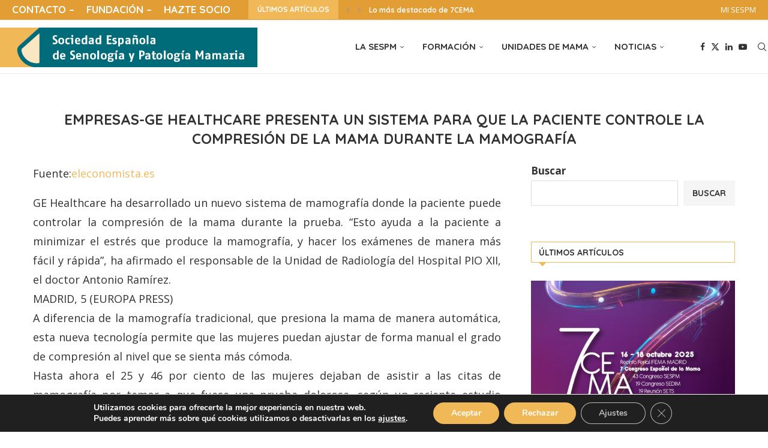

--- FILE ---
content_type: text/html; charset=UTF-8
request_url: https://sespm.es/empresas-ge-healthcare-presenta-sistema-la-paciente-controle-la-compresion-la-mama-la-mamografia/
body_size: 35523
content:
<!DOCTYPE html>
<html lang="es">
<head>
    <meta charset="UTF-8">
    <meta http-equiv="X-UA-Compatible" content="IE=edge">
    <meta name="viewport" content="width=device-width, initial-scale=1">
    <link rel="profile" href="https://gmpg.org/xfn/11"/>
	        <link rel="shortcut icon" href="https://sespm.es/wp-content/uploads/2022/11/favicon-1-1.jpg"
              type="image/x-icon"/>
        <link rel="apple-touch-icon" sizes="180x180" href="https://sespm.es/wp-content/uploads/2022/11/favicon-1-1.jpg">
	    <link rel="alternate" type="application/rss+xml" title="SESPM RSS Feed"
          href="https://sespm.es/feed/"/>
    <link rel="alternate" type="application/atom+xml" title="SESPM Atom Feed"
          href="https://sespm.es/feed/atom/"/>
    <link rel="pingback" href="https://sespm.es/xmlrpc.php"/>
    <!--[if lt IE 9]>
	<script src="https://sespm.es/wp-content/themes/soledad/js/html5.js"></script>
	<![endif]-->
			<style>.elementor-add-section-area-button.penci-library-modal-btn:hover, .penci-library-modal-btn:hover{background: #6eb48c;opacity: 0.7}.elementor-add-section-area-button.penci-library-modal-btn, .penci-library-modal-btn {margin-left: 5px;background: #6eb48c;vertical-align: top;font-size: 0 !important;}.penci-library-modal-btn:before {content: '';width: 16px;height: 16px;background-image: url('https://sespm.es/wp-content/themes/soledad/images/penci-icon.png');background-position: center;background-size: contain;background-repeat: no-repeat;}#penci-library-modal .penci-elementor-template-library-template-name {text-align: right;flex: 1 0 0%;}</style>
	<meta name='robots' content='index, follow, max-image-preview:large, max-snippet:-1, max-video-preview:-1' />

	<!-- This site is optimized with the Yoast SEO Premium plugin v20.12 (Yoast SEO v26.8) - https://yoast.com/product/yoast-seo-premium-wordpress/ -->
	<title>Empresas-GE Healthcare presenta un sistema para que la paciente controle la compresión de la mama durante la mamografía - SESPM</title>
	<meta name="description" content="Mayor supervivencia en el cancer de mama" />
	<link rel="canonical" href="https://sespm.es/empresas-ge-healthcare-presenta-sistema-la-paciente-controle-la-compresion-la-mama-la-mamografia/" />
	<meta property="og:locale" content="es_ES" />
	<meta property="og:type" content="article" />
	<meta property="og:title" content="Empresas-GE Healthcare presenta un sistema para que la paciente controle la compresión de la mama durante la mamografía" />
	<meta property="og:description" content="Mayor supervivencia en el cancer de mama" />
	<meta property="og:url" content="https://sespm.es/empresas-ge-healthcare-presenta-sistema-la-paciente-controle-la-compresion-la-mama-la-mamografia/" />
	<meta property="og:site_name" content="SESPM" />
	<meta property="article:published_time" content="2017-06-07T17:48:55+00:00" />
	<meta property="article:modified_time" content="2023-06-23T12:38:08+00:00" />
	<meta property="og:image" content="https://sespm.es/wp-content/uploads/2023/04/noticias9-1.jpg" />
	<meta property="og:image:width" content="620" />
	<meta property="og:image:height" content="349" />
	<meta property="og:image:type" content="image/jpeg" />
	<meta name="author" content="Administrador SESPM" />
	<meta name="twitter:card" content="summary_large_image" />
	<meta name="twitter:creator" content="@https://twitter.com/sespm" />
	<meta name="twitter:label1" content="Escrito por" />
	<meta name="twitter:data1" content="Administrador SESPM" />
	<meta name="twitter:label2" content="Tiempo de lectura" />
	<meta name="twitter:data2" content="2 minutos" />
	<script type="application/ld+json" class="yoast-schema-graph">{"@context":"https://schema.org","@graph":[{"@type":"Article","@id":"https://sespm.es/empresas-ge-healthcare-presenta-sistema-la-paciente-controle-la-compresion-la-mama-la-mamografia/#article","isPartOf":{"@id":"https://sespm.es/empresas-ge-healthcare-presenta-sistema-la-paciente-controle-la-compresion-la-mama-la-mamografia/"},"author":{"name":"Administrador SESPM","@id":"https://sespm.es/#/schema/person/0ad2e6dcc75b68992be65f0abf8a3e23"},"headline":"Empresas-GE Healthcare presenta un sistema para que la paciente controle la compresión de la mama durante la mamografía","datePublished":"2017-06-07T17:48:55+00:00","dateModified":"2023-06-23T12:38:08+00:00","mainEntityOfPage":{"@id":"https://sespm.es/empresas-ge-healthcare-presenta-sistema-la-paciente-controle-la-compresion-la-mama-la-mamografia/"},"wordCount":418,"image":{"@id":"https://sespm.es/empresas-ge-healthcare-presenta-sistema-la-paciente-controle-la-compresion-la-mama-la-mamografia/#primaryimage"},"thumbnailUrl":"https://sespm.es/wp-content/uploads/2023/04/noticias9-1.jpg","articleSection":["Noticias","Noticias medicas español","Ultimas"],"inLanguage":"es"},{"@type":"WebPage","@id":"https://sespm.es/empresas-ge-healthcare-presenta-sistema-la-paciente-controle-la-compresion-la-mama-la-mamografia/","url":"https://sespm.es/empresas-ge-healthcare-presenta-sistema-la-paciente-controle-la-compresion-la-mama-la-mamografia/","name":"Empresas-GE Healthcare presenta un sistema para que la paciente controle la compresión de la mama durante la mamografía - SESPM","isPartOf":{"@id":"https://sespm.es/#website"},"primaryImageOfPage":{"@id":"https://sespm.es/empresas-ge-healthcare-presenta-sistema-la-paciente-controle-la-compresion-la-mama-la-mamografia/#primaryimage"},"image":{"@id":"https://sespm.es/empresas-ge-healthcare-presenta-sistema-la-paciente-controle-la-compresion-la-mama-la-mamografia/#primaryimage"},"thumbnailUrl":"https://sespm.es/wp-content/uploads/2023/04/noticias9-1.jpg","datePublished":"2017-06-07T17:48:55+00:00","dateModified":"2023-06-23T12:38:08+00:00","author":{"@id":"https://sespm.es/#/schema/person/0ad2e6dcc75b68992be65f0abf8a3e23"},"description":"Mayor supervivencia en el cancer de mama","breadcrumb":{"@id":"https://sespm.es/empresas-ge-healthcare-presenta-sistema-la-paciente-controle-la-compresion-la-mama-la-mamografia/#breadcrumb"},"inLanguage":"es","potentialAction":[{"@type":"ReadAction","target":["https://sespm.es/empresas-ge-healthcare-presenta-sistema-la-paciente-controle-la-compresion-la-mama-la-mamografia/"]}]},{"@type":"ImageObject","inLanguage":"es","@id":"https://sespm.es/empresas-ge-healthcare-presenta-sistema-la-paciente-controle-la-compresion-la-mama-la-mamografia/#primaryimage","url":"https://sespm.es/wp-content/uploads/2023/04/noticias9-1.jpg","contentUrl":"https://sespm.es/wp-content/uploads/2023/04/noticias9-1.jpg","width":620,"height":349,"caption":"noticias9"},{"@type":"BreadcrumbList","@id":"https://sespm.es/empresas-ge-healthcare-presenta-sistema-la-paciente-controle-la-compresion-la-mama-la-mamografia/#breadcrumb","itemListElement":[{"@type":"ListItem","position":1,"name":"Portada","item":"https://sespm.es/"},{"@type":"ListItem","position":2,"name":"Empresas-GE Healthcare presenta un sistema para que la paciente controle la compresión de la mama durante la mamografía"}]},{"@type":"WebSite","@id":"https://sespm.es/#website","url":"https://sespm.es/","name":"SESPM","description":"Sociedad Española de senología y patología mamaria","potentialAction":[{"@type":"SearchAction","target":{"@type":"EntryPoint","urlTemplate":"https://sespm.es/?s={search_term_string}"},"query-input":{"@type":"PropertyValueSpecification","valueRequired":true,"valueName":"search_term_string"}}],"inLanguage":"es"},{"@type":"Person","@id":"https://sespm.es/#/schema/person/0ad2e6dcc75b68992be65f0abf8a3e23","name":"Administrador SESPM","sameAs":["https://x.com/https://twitter.com/sespm"]}]}</script>
	<!-- / Yoast SEO Premium plugin. -->


<link rel='dns-prefetch' href='//www.googletagmanager.com' />
<link rel='dns-prefetch' href='//fonts.googleapis.com' />
<link rel="alternate" type="application/rss+xml" title="SESPM &raquo; Feed" href="https://sespm.es/feed/" />
<link rel="alternate" type="application/rss+xml" title="SESPM &raquo; Feed de los comentarios" href="https://sespm.es/comments/feed/" />
<link rel="alternate" type="text/calendar" title="SESPM &raquo; iCal Feed" href="https://sespm.es/events/?ical=1" />
<link rel="alternate" title="oEmbed (JSON)" type="application/json+oembed" href="https://sespm.es/wp-json/oembed/1.0/embed?url=https%3A%2F%2Fsespm.es%2Fempresas-ge-healthcare-presenta-sistema-la-paciente-controle-la-compresion-la-mama-la-mamografia%2F" />
<link rel="alternate" title="oEmbed (XML)" type="text/xml+oembed" href="https://sespm.es/wp-json/oembed/1.0/embed?url=https%3A%2F%2Fsespm.es%2Fempresas-ge-healthcare-presenta-sistema-la-paciente-controle-la-compresion-la-mama-la-mamografia%2F&#038;format=xml" />
<style id='wp-img-auto-sizes-contain-inline-css' type='text/css'>
img:is([sizes=auto i],[sizes^="auto," i]){contain-intrinsic-size:3000px 1500px}
/*# sourceURL=wp-img-auto-sizes-contain-inline-css */
</style>
<style id='wp-emoji-styles-inline-css' type='text/css'>

	img.wp-smiley, img.emoji {
		display: inline !important;
		border: none !important;
		box-shadow: none !important;
		height: 1em !important;
		width: 1em !important;
		margin: 0 0.07em !important;
		vertical-align: -0.1em !important;
		background: none !important;
		padding: 0 !important;
	}
/*# sourceURL=wp-emoji-styles-inline-css */
</style>
<link rel='stylesheet' id='wp-block-library-css' href='https://sespm.es/wp-includes/css/dist/block-library/style.min.css?ver=6.9' type='text/css' media='all' />
<style id='wp-block-library-theme-inline-css' type='text/css'>
.wp-block-audio :where(figcaption){color:#555;font-size:13px;text-align:center}.is-dark-theme .wp-block-audio :where(figcaption){color:#ffffffa6}.wp-block-audio{margin:0 0 1em}.wp-block-code{border:1px solid #ccc;border-radius:4px;font-family:Menlo,Consolas,monaco,monospace;padding:.8em 1em}.wp-block-embed :where(figcaption){color:#555;font-size:13px;text-align:center}.is-dark-theme .wp-block-embed :where(figcaption){color:#ffffffa6}.wp-block-embed{margin:0 0 1em}.blocks-gallery-caption{color:#555;font-size:13px;text-align:center}.is-dark-theme .blocks-gallery-caption{color:#ffffffa6}:root :where(.wp-block-image figcaption){color:#555;font-size:13px;text-align:center}.is-dark-theme :root :where(.wp-block-image figcaption){color:#ffffffa6}.wp-block-image{margin:0 0 1em}.wp-block-pullquote{border-bottom:4px solid;border-top:4px solid;color:currentColor;margin-bottom:1.75em}.wp-block-pullquote :where(cite),.wp-block-pullquote :where(footer),.wp-block-pullquote__citation{color:currentColor;font-size:.8125em;font-style:normal;text-transform:uppercase}.wp-block-quote{border-left:.25em solid;margin:0 0 1.75em;padding-left:1em}.wp-block-quote cite,.wp-block-quote footer{color:currentColor;font-size:.8125em;font-style:normal;position:relative}.wp-block-quote:where(.has-text-align-right){border-left:none;border-right:.25em solid;padding-left:0;padding-right:1em}.wp-block-quote:where(.has-text-align-center){border:none;padding-left:0}.wp-block-quote.is-large,.wp-block-quote.is-style-large,.wp-block-quote:where(.is-style-plain){border:none}.wp-block-search .wp-block-search__label{font-weight:700}.wp-block-search__button{border:1px solid #ccc;padding:.375em .625em}:where(.wp-block-group.has-background){padding:1.25em 2.375em}.wp-block-separator.has-css-opacity{opacity:.4}.wp-block-separator{border:none;border-bottom:2px solid;margin-left:auto;margin-right:auto}.wp-block-separator.has-alpha-channel-opacity{opacity:1}.wp-block-separator:not(.is-style-wide):not(.is-style-dots){width:100px}.wp-block-separator.has-background:not(.is-style-dots){border-bottom:none;height:1px}.wp-block-separator.has-background:not(.is-style-wide):not(.is-style-dots){height:2px}.wp-block-table{margin:0 0 1em}.wp-block-table td,.wp-block-table th{word-break:normal}.wp-block-table :where(figcaption){color:#555;font-size:13px;text-align:center}.is-dark-theme .wp-block-table :where(figcaption){color:#ffffffa6}.wp-block-video :where(figcaption){color:#555;font-size:13px;text-align:center}.is-dark-theme .wp-block-video :where(figcaption){color:#ffffffa6}.wp-block-video{margin:0 0 1em}:root :where(.wp-block-template-part.has-background){margin-bottom:0;margin-top:0;padding:1.25em 2.375em}
/*# sourceURL=/wp-includes/css/dist/block-library/theme.min.css */
</style>
<style id='classic-theme-styles-inline-css' type='text/css'>
/*! This file is auto-generated */
.wp-block-button__link{color:#fff;background-color:#32373c;border-radius:9999px;box-shadow:none;text-decoration:none;padding:calc(.667em + 2px) calc(1.333em + 2px);font-size:1.125em}.wp-block-file__button{background:#32373c;color:#fff;text-decoration:none}
/*# sourceURL=/wp-includes/css/classic-themes.min.css */
</style>
<style id='block-soledad-style-inline-css' type='text/css'>
.pchead-e-block{--pcborder-cl:#dedede;--pcaccent-cl:#6eb48c}.heading1-style-1>h1,.heading1-style-2>h1,.heading2-style-1>h2,.heading2-style-2>h2,.heading3-style-1>h3,.heading3-style-2>h3,.heading4-style-1>h4,.heading4-style-2>h4,.heading5-style-1>h5,.heading5-style-2>h5{padding-bottom:8px;border-bottom:1px solid var(--pcborder-cl);overflow:hidden}.heading1-style-2>h1,.heading2-style-2>h2,.heading3-style-2>h3,.heading4-style-2>h4,.heading5-style-2>h5{border-bottom-width:0;position:relative}.heading1-style-2>h1:before,.heading2-style-2>h2:before,.heading3-style-2>h3:before,.heading4-style-2>h4:before,.heading5-style-2>h5:before{content:'';width:50px;height:2px;bottom:0;left:0;z-index:2;background:var(--pcaccent-cl);position:absolute}.heading1-style-2>h1:after,.heading2-style-2>h2:after,.heading3-style-2>h3:after,.heading4-style-2>h4:after,.heading5-style-2>h5:after{content:'';width:100%;height:2px;bottom:0;left:20px;z-index:1;background:var(--pcborder-cl);position:absolute}.heading1-style-3>h1,.heading1-style-4>h1,.heading2-style-3>h2,.heading2-style-4>h2,.heading3-style-3>h3,.heading3-style-4>h3,.heading4-style-3>h4,.heading4-style-4>h4,.heading5-style-3>h5,.heading5-style-4>h5{position:relative;padding-left:20px}.heading1-style-3>h1:before,.heading1-style-4>h1:before,.heading2-style-3>h2:before,.heading2-style-4>h2:before,.heading3-style-3>h3:before,.heading3-style-4>h3:before,.heading4-style-3>h4:before,.heading4-style-4>h4:before,.heading5-style-3>h5:before,.heading5-style-4>h5:before{width:10px;height:100%;content:'';position:absolute;top:0;left:0;bottom:0;background:var(--pcaccent-cl)}.heading1-style-4>h1,.heading2-style-4>h2,.heading3-style-4>h3,.heading4-style-4>h4,.heading5-style-4>h5{padding:10px 20px;background:#f1f1f1}.heading1-style-5>h1,.heading2-style-5>h2,.heading3-style-5>h3,.heading4-style-5>h4,.heading5-style-5>h5{position:relative;z-index:1}.heading1-style-5>h1:before,.heading2-style-5>h2:before,.heading3-style-5>h3:before,.heading4-style-5>h4:before,.heading5-style-5>h5:before{content:"";position:absolute;left:0;bottom:0;width:200px;height:50%;transform:skew(-25deg) translateX(0);background:var(--pcaccent-cl);z-index:-1;opacity:.4}.heading1-style-6>h1,.heading2-style-6>h2,.heading3-style-6>h3,.heading4-style-6>h4,.heading5-style-6>h5{text-decoration:underline;text-underline-offset:2px;text-decoration-thickness:4px;text-decoration-color:var(--pcaccent-cl)}
/*# sourceURL=https://sespm.es/wp-content/themes/soledad/inc/block/heading-styles/build/style.min.css */
</style>
<style id='global-styles-inline-css' type='text/css'>
:root{--wp--preset--aspect-ratio--square: 1;--wp--preset--aspect-ratio--4-3: 4/3;--wp--preset--aspect-ratio--3-4: 3/4;--wp--preset--aspect-ratio--3-2: 3/2;--wp--preset--aspect-ratio--2-3: 2/3;--wp--preset--aspect-ratio--16-9: 16/9;--wp--preset--aspect-ratio--9-16: 9/16;--wp--preset--color--black: #000000;--wp--preset--color--cyan-bluish-gray: #abb8c3;--wp--preset--color--white: #ffffff;--wp--preset--color--pale-pink: #f78da7;--wp--preset--color--vivid-red: #cf2e2e;--wp--preset--color--luminous-vivid-orange: #ff6900;--wp--preset--color--luminous-vivid-amber: #fcb900;--wp--preset--color--light-green-cyan: #7bdcb5;--wp--preset--color--vivid-green-cyan: #00d084;--wp--preset--color--pale-cyan-blue: #8ed1fc;--wp--preset--color--vivid-cyan-blue: #0693e3;--wp--preset--color--vivid-purple: #9b51e0;--wp--preset--gradient--vivid-cyan-blue-to-vivid-purple: linear-gradient(135deg,rgb(6,147,227) 0%,rgb(155,81,224) 100%);--wp--preset--gradient--light-green-cyan-to-vivid-green-cyan: linear-gradient(135deg,rgb(122,220,180) 0%,rgb(0,208,130) 100%);--wp--preset--gradient--luminous-vivid-amber-to-luminous-vivid-orange: linear-gradient(135deg,rgb(252,185,0) 0%,rgb(255,105,0) 100%);--wp--preset--gradient--luminous-vivid-orange-to-vivid-red: linear-gradient(135deg,rgb(255,105,0) 0%,rgb(207,46,46) 100%);--wp--preset--gradient--very-light-gray-to-cyan-bluish-gray: linear-gradient(135deg,rgb(238,238,238) 0%,rgb(169,184,195) 100%);--wp--preset--gradient--cool-to-warm-spectrum: linear-gradient(135deg,rgb(74,234,220) 0%,rgb(151,120,209) 20%,rgb(207,42,186) 40%,rgb(238,44,130) 60%,rgb(251,105,98) 80%,rgb(254,248,76) 100%);--wp--preset--gradient--blush-light-purple: linear-gradient(135deg,rgb(255,206,236) 0%,rgb(152,150,240) 100%);--wp--preset--gradient--blush-bordeaux: linear-gradient(135deg,rgb(254,205,165) 0%,rgb(254,45,45) 50%,rgb(107,0,62) 100%);--wp--preset--gradient--luminous-dusk: linear-gradient(135deg,rgb(255,203,112) 0%,rgb(199,81,192) 50%,rgb(65,88,208) 100%);--wp--preset--gradient--pale-ocean: linear-gradient(135deg,rgb(255,245,203) 0%,rgb(182,227,212) 50%,rgb(51,167,181) 100%);--wp--preset--gradient--electric-grass: linear-gradient(135deg,rgb(202,248,128) 0%,rgb(113,206,126) 100%);--wp--preset--gradient--midnight: linear-gradient(135deg,rgb(2,3,129) 0%,rgb(40,116,252) 100%);--wp--preset--font-size--small: 12px;--wp--preset--font-size--medium: 20px;--wp--preset--font-size--large: 32px;--wp--preset--font-size--x-large: 42px;--wp--preset--font-size--normal: 14px;--wp--preset--font-size--huge: 42px;--wp--preset--spacing--20: 0.44rem;--wp--preset--spacing--30: 0.67rem;--wp--preset--spacing--40: 1rem;--wp--preset--spacing--50: 1.5rem;--wp--preset--spacing--60: 2.25rem;--wp--preset--spacing--70: 3.38rem;--wp--preset--spacing--80: 5.06rem;--wp--preset--shadow--natural: 6px 6px 9px rgba(0, 0, 0, 0.2);--wp--preset--shadow--deep: 12px 12px 50px rgba(0, 0, 0, 0.4);--wp--preset--shadow--sharp: 6px 6px 0px rgba(0, 0, 0, 0.2);--wp--preset--shadow--outlined: 6px 6px 0px -3px rgb(255, 255, 255), 6px 6px rgb(0, 0, 0);--wp--preset--shadow--crisp: 6px 6px 0px rgb(0, 0, 0);}:where(.is-layout-flex){gap: 0.5em;}:where(.is-layout-grid){gap: 0.5em;}body .is-layout-flex{display: flex;}.is-layout-flex{flex-wrap: wrap;align-items: center;}.is-layout-flex > :is(*, div){margin: 0;}body .is-layout-grid{display: grid;}.is-layout-grid > :is(*, div){margin: 0;}:where(.wp-block-columns.is-layout-flex){gap: 2em;}:where(.wp-block-columns.is-layout-grid){gap: 2em;}:where(.wp-block-post-template.is-layout-flex){gap: 1.25em;}:where(.wp-block-post-template.is-layout-grid){gap: 1.25em;}.has-black-color{color: var(--wp--preset--color--black) !important;}.has-cyan-bluish-gray-color{color: var(--wp--preset--color--cyan-bluish-gray) !important;}.has-white-color{color: var(--wp--preset--color--white) !important;}.has-pale-pink-color{color: var(--wp--preset--color--pale-pink) !important;}.has-vivid-red-color{color: var(--wp--preset--color--vivid-red) !important;}.has-luminous-vivid-orange-color{color: var(--wp--preset--color--luminous-vivid-orange) !important;}.has-luminous-vivid-amber-color{color: var(--wp--preset--color--luminous-vivid-amber) !important;}.has-light-green-cyan-color{color: var(--wp--preset--color--light-green-cyan) !important;}.has-vivid-green-cyan-color{color: var(--wp--preset--color--vivid-green-cyan) !important;}.has-pale-cyan-blue-color{color: var(--wp--preset--color--pale-cyan-blue) !important;}.has-vivid-cyan-blue-color{color: var(--wp--preset--color--vivid-cyan-blue) !important;}.has-vivid-purple-color{color: var(--wp--preset--color--vivid-purple) !important;}.has-black-background-color{background-color: var(--wp--preset--color--black) !important;}.has-cyan-bluish-gray-background-color{background-color: var(--wp--preset--color--cyan-bluish-gray) !important;}.has-white-background-color{background-color: var(--wp--preset--color--white) !important;}.has-pale-pink-background-color{background-color: var(--wp--preset--color--pale-pink) !important;}.has-vivid-red-background-color{background-color: var(--wp--preset--color--vivid-red) !important;}.has-luminous-vivid-orange-background-color{background-color: var(--wp--preset--color--luminous-vivid-orange) !important;}.has-luminous-vivid-amber-background-color{background-color: var(--wp--preset--color--luminous-vivid-amber) !important;}.has-light-green-cyan-background-color{background-color: var(--wp--preset--color--light-green-cyan) !important;}.has-vivid-green-cyan-background-color{background-color: var(--wp--preset--color--vivid-green-cyan) !important;}.has-pale-cyan-blue-background-color{background-color: var(--wp--preset--color--pale-cyan-blue) !important;}.has-vivid-cyan-blue-background-color{background-color: var(--wp--preset--color--vivid-cyan-blue) !important;}.has-vivid-purple-background-color{background-color: var(--wp--preset--color--vivid-purple) !important;}.has-black-border-color{border-color: var(--wp--preset--color--black) !important;}.has-cyan-bluish-gray-border-color{border-color: var(--wp--preset--color--cyan-bluish-gray) !important;}.has-white-border-color{border-color: var(--wp--preset--color--white) !important;}.has-pale-pink-border-color{border-color: var(--wp--preset--color--pale-pink) !important;}.has-vivid-red-border-color{border-color: var(--wp--preset--color--vivid-red) !important;}.has-luminous-vivid-orange-border-color{border-color: var(--wp--preset--color--luminous-vivid-orange) !important;}.has-luminous-vivid-amber-border-color{border-color: var(--wp--preset--color--luminous-vivid-amber) !important;}.has-light-green-cyan-border-color{border-color: var(--wp--preset--color--light-green-cyan) !important;}.has-vivid-green-cyan-border-color{border-color: var(--wp--preset--color--vivid-green-cyan) !important;}.has-pale-cyan-blue-border-color{border-color: var(--wp--preset--color--pale-cyan-blue) !important;}.has-vivid-cyan-blue-border-color{border-color: var(--wp--preset--color--vivid-cyan-blue) !important;}.has-vivid-purple-border-color{border-color: var(--wp--preset--color--vivid-purple) !important;}.has-vivid-cyan-blue-to-vivid-purple-gradient-background{background: var(--wp--preset--gradient--vivid-cyan-blue-to-vivid-purple) !important;}.has-light-green-cyan-to-vivid-green-cyan-gradient-background{background: var(--wp--preset--gradient--light-green-cyan-to-vivid-green-cyan) !important;}.has-luminous-vivid-amber-to-luminous-vivid-orange-gradient-background{background: var(--wp--preset--gradient--luminous-vivid-amber-to-luminous-vivid-orange) !important;}.has-luminous-vivid-orange-to-vivid-red-gradient-background{background: var(--wp--preset--gradient--luminous-vivid-orange-to-vivid-red) !important;}.has-very-light-gray-to-cyan-bluish-gray-gradient-background{background: var(--wp--preset--gradient--very-light-gray-to-cyan-bluish-gray) !important;}.has-cool-to-warm-spectrum-gradient-background{background: var(--wp--preset--gradient--cool-to-warm-spectrum) !important;}.has-blush-light-purple-gradient-background{background: var(--wp--preset--gradient--blush-light-purple) !important;}.has-blush-bordeaux-gradient-background{background: var(--wp--preset--gradient--blush-bordeaux) !important;}.has-luminous-dusk-gradient-background{background: var(--wp--preset--gradient--luminous-dusk) !important;}.has-pale-ocean-gradient-background{background: var(--wp--preset--gradient--pale-ocean) !important;}.has-electric-grass-gradient-background{background: var(--wp--preset--gradient--electric-grass) !important;}.has-midnight-gradient-background{background: var(--wp--preset--gradient--midnight) !important;}.has-small-font-size{font-size: var(--wp--preset--font-size--small) !important;}.has-medium-font-size{font-size: var(--wp--preset--font-size--medium) !important;}.has-large-font-size{font-size: var(--wp--preset--font-size--large) !important;}.has-x-large-font-size{font-size: var(--wp--preset--font-size--x-large) !important;}
:where(.wp-block-post-template.is-layout-flex){gap: 1.25em;}:where(.wp-block-post-template.is-layout-grid){gap: 1.25em;}
:where(.wp-block-term-template.is-layout-flex){gap: 1.25em;}:where(.wp-block-term-template.is-layout-grid){gap: 1.25em;}
:where(.wp-block-columns.is-layout-flex){gap: 2em;}:where(.wp-block-columns.is-layout-grid){gap: 2em;}
:root :where(.wp-block-pullquote){font-size: 1.5em;line-height: 1.6;}
/*# sourceURL=global-styles-inline-css */
</style>
<link rel='stylesheet' id='fcb-main-css-css' href='https://sespm.es/wp-content/plugins/formcraft-form-builder/assets/css/form.main.css?ver=1.2.10' type='text/css' media='all' />
<link rel='stylesheet' id='fcb-common-css-css' href='https://sespm.es/wp-content/plugins/formcraft-form-builder/assets/css/common-elements.css?ver=1.2.10' type='text/css' media='all' />
<link rel='stylesheet' id='som_lost_password_style-css' href='https://sespm.es/wp-content/plugins/frontend-reset-password/assets/css/password-lost.css?ver=6.9' type='text/css' media='all' />
<link rel='stylesheet' id='penci-review-css' href='https://sespm.es/wp-content/plugins/penci-review/css/style.css?ver=3.3' type='text/css' media='all' />
<link rel='stylesheet' id='penci-oswald-css' href='//fonts.googleapis.com/css?family=Oswald%3A400&#038;display=swap&#038;ver=6.9' type='text/css' media='all' />
<link rel='stylesheet' id='searchandfilter-css' href='https://sespm.es/wp-content/plugins/search-filter/style.css?ver=1' type='text/css' media='all' />
<link rel='stylesheet' id='tribe-events-v2-single-skeleton-css' href='https://sespm.es/wp-content/plugins/the-events-calendar/build/css/tribe-events-single-skeleton.css?ver=6.15.14' type='text/css' media='all' />
<link rel='stylesheet' id='tribe-events-v2-single-skeleton-full-css' href='https://sespm.es/wp-content/plugins/the-events-calendar/build/css/tribe-events-single-full.css?ver=6.15.14' type='text/css' media='all' />
<link rel='stylesheet' id='tec-events-elementor-widgets-base-styles-css' href='https://sespm.es/wp-content/plugins/the-events-calendar/build/css/integrations/plugins/elementor/widgets/widget-base.css?ver=6.15.14' type='text/css' media='all' />
<link rel='stylesheet' id='penci-fonts-css' href='https://fonts.googleapis.com/css?family=Quicksand%3A300%2C300italic%2C400%2C400italic%2C500%2C500italic%2C700%2C700italic%2C800%2C800italic%7COpen+Sans%3A300%2C300italic%2C400%2C400italic%2C500%2C500italic%2C600%2C600italic%2C700%2C700italic%2C800%2C800italic%26subset%3Dlatin%2Ccyrillic%2Ccyrillic-ext%2Cgreek%2Cgreek-ext%2Clatin-ext&#038;display=swap&#038;ver=8.5.6' type='text/css' media='' />
<link rel='stylesheet' id='penci-main-style-css' href='https://sespm.es/wp-content/themes/soledad/main.css?ver=8.5.6' type='text/css' media='all' />
<link rel='stylesheet' id='penci-swiper-bundle-css' href='https://sespm.es/wp-content/themes/soledad/css/swiper-bundle.min.css?ver=8.5.6' type='text/css' media='all' />
<link rel='stylesheet' id='penci-font-awesomeold-css' href='https://sespm.es/wp-content/themes/soledad/css/font-awesome.4.7.0.swap.min.css?ver=4.7.0' type='text/css' media='all' />
<link rel='stylesheet' id='penci_icon-css' href='https://sespm.es/wp-content/themes/soledad/css/penci-icon.css?ver=8.5.6' type='text/css' media='all' />
<link rel='stylesheet' id='penci_style-css' href='https://sespm.es/wp-content/themes/soledad-child/style.css?ver=8.5.6' type='text/css' media='all' />
<link rel='stylesheet' id='penci_social_counter-css' href='https://sespm.es/wp-content/themes/soledad/css/social-counter.css?ver=8.5.6' type='text/css' media='all' />
<link rel='stylesheet' id='elementor-icons-css' href='https://sespm.es/wp-content/plugins/elementor/assets/lib/eicons/css/elementor-icons.min.css?ver=5.46.0' type='text/css' media='all' />
<link rel='stylesheet' id='elementor-frontend-css' href='https://sespm.es/wp-content/plugins/elementor/assets/css/frontend.min.css?ver=3.34.3' type='text/css' media='all' />
<link rel='stylesheet' id='elementor-post-7-css' href='https://sespm.es/wp-content/uploads/elementor/css/post-7.css?ver=1769526409' type='text/css' media='all' />
<link rel='stylesheet' id='penci-recipe-css-css' href='https://sespm.es/wp-content/plugins/penci-recipe/css/recipe.css?ver=3.8' type='text/css' media='all' />
<link rel='stylesheet' id='penci-soledad-parent-style-css' href='https://sespm.es/wp-content/themes/soledad/style.css?ver=6.9' type='text/css' media='all' />
<link rel='stylesheet' id='um_modal-css' href='https://sespm.es/wp-content/plugins/ultimate-member/assets/css/um-modal.min.css?ver=2.11.1' type='text/css' media='all' />
<link rel='stylesheet' id='um_ui-css' href='https://sespm.es/wp-content/plugins/ultimate-member/assets/libs/jquery-ui/jquery-ui.min.css?ver=1.13.2' type='text/css' media='all' />
<link rel='stylesheet' id='um_tipsy-css' href='https://sespm.es/wp-content/plugins/ultimate-member/assets/libs/tipsy/tipsy.min.css?ver=1.0.0a' type='text/css' media='all' />
<link rel='stylesheet' id='um_raty-css' href='https://sespm.es/wp-content/plugins/ultimate-member/assets/libs/raty/um-raty.min.css?ver=2.6.0' type='text/css' media='all' />
<link rel='stylesheet' id='select2-css' href='https://sespm.es/wp-content/plugins/ultimate-member/assets/libs/select2/select2.min.css?ver=4.0.13' type='text/css' media='all' />
<link rel='stylesheet' id='um_fileupload-css' href='https://sespm.es/wp-content/plugins/ultimate-member/assets/css/um-fileupload.min.css?ver=2.11.1' type='text/css' media='all' />
<link rel='stylesheet' id='um_confirm-css' href='https://sespm.es/wp-content/plugins/ultimate-member/assets/libs/um-confirm/um-confirm.min.css?ver=1.0' type='text/css' media='all' />
<link rel='stylesheet' id='um_datetime-css' href='https://sespm.es/wp-content/plugins/ultimate-member/assets/libs/pickadate/default.min.css?ver=3.6.2' type='text/css' media='all' />
<link rel='stylesheet' id='um_datetime_date-css' href='https://sespm.es/wp-content/plugins/ultimate-member/assets/libs/pickadate/default.date.min.css?ver=3.6.2' type='text/css' media='all' />
<link rel='stylesheet' id='um_datetime_time-css' href='https://sespm.es/wp-content/plugins/ultimate-member/assets/libs/pickadate/default.time.min.css?ver=3.6.2' type='text/css' media='all' />
<link rel='stylesheet' id='um_fonticons_ii-css' href='https://sespm.es/wp-content/plugins/ultimate-member/assets/libs/legacy/fonticons/fonticons-ii.min.css?ver=2.11.1' type='text/css' media='all' />
<link rel='stylesheet' id='um_fonticons_fa-css' href='https://sespm.es/wp-content/plugins/ultimate-member/assets/libs/legacy/fonticons/fonticons-fa.min.css?ver=2.11.1' type='text/css' media='all' />
<link rel='stylesheet' id='um_fontawesome-css' href='https://sespm.es/wp-content/plugins/ultimate-member/assets/css/um-fontawesome.min.css?ver=6.5.2' type='text/css' media='all' />
<link rel='stylesheet' id='um_common-css' href='https://sespm.es/wp-content/plugins/ultimate-member/assets/css/common.min.css?ver=2.11.1' type='text/css' media='all' />
<link rel='stylesheet' id='um_responsive-css' href='https://sespm.es/wp-content/plugins/ultimate-member/assets/css/um-responsive.min.css?ver=2.11.1' type='text/css' media='all' />
<link rel='stylesheet' id='um_styles-css' href='https://sespm.es/wp-content/plugins/ultimate-member/assets/css/um-styles.min.css?ver=2.11.1' type='text/css' media='all' />
<link rel='stylesheet' id='um_crop-css' href='https://sespm.es/wp-content/plugins/ultimate-member/assets/libs/cropper/cropper.min.css?ver=1.6.1' type='text/css' media='all' />
<link rel='stylesheet' id='um_profile-css' href='https://sespm.es/wp-content/plugins/ultimate-member/assets/css/um-profile.min.css?ver=2.11.1' type='text/css' media='all' />
<link rel='stylesheet' id='um_account-css' href='https://sespm.es/wp-content/plugins/ultimate-member/assets/css/um-account.min.css?ver=2.11.1' type='text/css' media='all' />
<link rel='stylesheet' id='um_misc-css' href='https://sespm.es/wp-content/plugins/ultimate-member/assets/css/um-misc.min.css?ver=2.11.1' type='text/css' media='all' />
<link rel='stylesheet' id='um_default_css-css' href='https://sespm.es/wp-content/plugins/ultimate-member/assets/css/um-old-default.min.css?ver=2.11.1' type='text/css' media='all' />
<link rel='stylesheet' id='um_old_css-css' href='https://sespm.es/wp-content/plugins/ultimate-member/../../uploads/ultimatemember/um_old_settings.css?ver=2.0.0' type='text/css' media='all' />
<link rel='stylesheet' id='moove_gdpr_frontend-css' href='https://sespm.es/wp-content/plugins/gdpr-cookie-compliance/dist/styles/gdpr-main.css?ver=5.0.9' type='text/css' media='all' />
<style id='moove_gdpr_frontend-inline-css' type='text/css'>
#moove_gdpr_cookie_modal,#moove_gdpr_cookie_info_bar,.gdpr_cookie_settings_shortcode_content{font-family:&#039;Nunito&#039;,sans-serif}#moove_gdpr_save_popup_settings_button{background-color:#373737;color:#fff}#moove_gdpr_save_popup_settings_button:hover{background-color:#000}#moove_gdpr_cookie_info_bar .moove-gdpr-info-bar-container .moove-gdpr-info-bar-content a.mgbutton,#moove_gdpr_cookie_info_bar .moove-gdpr-info-bar-container .moove-gdpr-info-bar-content button.mgbutton{background-color:#f0b857}#moove_gdpr_cookie_modal .moove-gdpr-modal-content .moove-gdpr-modal-footer-content .moove-gdpr-button-holder a.mgbutton,#moove_gdpr_cookie_modal .moove-gdpr-modal-content .moove-gdpr-modal-footer-content .moove-gdpr-button-holder button.mgbutton,.gdpr_cookie_settings_shortcode_content .gdpr-shr-button.button-green{background-color:#f0b857;border-color:#f0b857}#moove_gdpr_cookie_modal .moove-gdpr-modal-content .moove-gdpr-modal-footer-content .moove-gdpr-button-holder a.mgbutton:hover,#moove_gdpr_cookie_modal .moove-gdpr-modal-content .moove-gdpr-modal-footer-content .moove-gdpr-button-holder button.mgbutton:hover,.gdpr_cookie_settings_shortcode_content .gdpr-shr-button.button-green:hover{background-color:#fff;color:#f0b857}#moove_gdpr_cookie_modal .moove-gdpr-modal-content .moove-gdpr-modal-close i,#moove_gdpr_cookie_modal .moove-gdpr-modal-content .moove-gdpr-modal-close span.gdpr-icon{background-color:#f0b857;border:1px solid #f0b857}#moove_gdpr_cookie_info_bar span.moove-gdpr-infobar-allow-all.focus-g,#moove_gdpr_cookie_info_bar span.moove-gdpr-infobar-allow-all:focus,#moove_gdpr_cookie_info_bar button.moove-gdpr-infobar-allow-all.focus-g,#moove_gdpr_cookie_info_bar button.moove-gdpr-infobar-allow-all:focus,#moove_gdpr_cookie_info_bar span.moove-gdpr-infobar-reject-btn.focus-g,#moove_gdpr_cookie_info_bar span.moove-gdpr-infobar-reject-btn:focus,#moove_gdpr_cookie_info_bar button.moove-gdpr-infobar-reject-btn.focus-g,#moove_gdpr_cookie_info_bar button.moove-gdpr-infobar-reject-btn:focus,#moove_gdpr_cookie_info_bar span.change-settings-button.focus-g,#moove_gdpr_cookie_info_bar span.change-settings-button:focus,#moove_gdpr_cookie_info_bar button.change-settings-button.focus-g,#moove_gdpr_cookie_info_bar button.change-settings-button:focus{-webkit-box-shadow:0 0 1px 3px #f0b857;-moz-box-shadow:0 0 1px 3px #f0b857;box-shadow:0 0 1px 3px #f0b857}#moove_gdpr_cookie_modal .moove-gdpr-modal-content .moove-gdpr-modal-close i:hover,#moove_gdpr_cookie_modal .moove-gdpr-modal-content .moove-gdpr-modal-close span.gdpr-icon:hover,#moove_gdpr_cookie_info_bar span[data-href]>u.change-settings-button{color:#f0b857}#moove_gdpr_cookie_modal .moove-gdpr-modal-content .moove-gdpr-modal-left-content #moove-gdpr-menu li.menu-item-selected a span.gdpr-icon,#moove_gdpr_cookie_modal .moove-gdpr-modal-content .moove-gdpr-modal-left-content #moove-gdpr-menu li.menu-item-selected button span.gdpr-icon{color:inherit}#moove_gdpr_cookie_modal .moove-gdpr-modal-content .moove-gdpr-modal-left-content #moove-gdpr-menu li a span.gdpr-icon,#moove_gdpr_cookie_modal .moove-gdpr-modal-content .moove-gdpr-modal-left-content #moove-gdpr-menu li button span.gdpr-icon{color:inherit}#moove_gdpr_cookie_modal .gdpr-acc-link{line-height:0;font-size:0;color:transparent;position:absolute}#moove_gdpr_cookie_modal .moove-gdpr-modal-content .moove-gdpr-modal-close:hover i,#moove_gdpr_cookie_modal .moove-gdpr-modal-content .moove-gdpr-modal-left-content #moove-gdpr-menu li a,#moove_gdpr_cookie_modal .moove-gdpr-modal-content .moove-gdpr-modal-left-content #moove-gdpr-menu li button,#moove_gdpr_cookie_modal .moove-gdpr-modal-content .moove-gdpr-modal-left-content #moove-gdpr-menu li button i,#moove_gdpr_cookie_modal .moove-gdpr-modal-content .moove-gdpr-modal-left-content #moove-gdpr-menu li a i,#moove_gdpr_cookie_modal .moove-gdpr-modal-content .moove-gdpr-tab-main .moove-gdpr-tab-main-content a:hover,#moove_gdpr_cookie_info_bar.moove-gdpr-dark-scheme .moove-gdpr-info-bar-container .moove-gdpr-info-bar-content a.mgbutton:hover,#moove_gdpr_cookie_info_bar.moove-gdpr-dark-scheme .moove-gdpr-info-bar-container .moove-gdpr-info-bar-content button.mgbutton:hover,#moove_gdpr_cookie_info_bar.moove-gdpr-dark-scheme .moove-gdpr-info-bar-container .moove-gdpr-info-bar-content a:hover,#moove_gdpr_cookie_info_bar.moove-gdpr-dark-scheme .moove-gdpr-info-bar-container .moove-gdpr-info-bar-content button:hover,#moove_gdpr_cookie_info_bar.moove-gdpr-dark-scheme .moove-gdpr-info-bar-container .moove-gdpr-info-bar-content span.change-settings-button:hover,#moove_gdpr_cookie_info_bar.moove-gdpr-dark-scheme .moove-gdpr-info-bar-container .moove-gdpr-info-bar-content button.change-settings-button:hover,#moove_gdpr_cookie_info_bar.moove-gdpr-dark-scheme .moove-gdpr-info-bar-container .moove-gdpr-info-bar-content u.change-settings-button:hover,#moove_gdpr_cookie_info_bar span[data-href]>u.change-settings-button,#moove_gdpr_cookie_info_bar.moove-gdpr-dark-scheme .moove-gdpr-info-bar-container .moove-gdpr-info-bar-content a.mgbutton.focus-g,#moove_gdpr_cookie_info_bar.moove-gdpr-dark-scheme .moove-gdpr-info-bar-container .moove-gdpr-info-bar-content button.mgbutton.focus-g,#moove_gdpr_cookie_info_bar.moove-gdpr-dark-scheme .moove-gdpr-info-bar-container .moove-gdpr-info-bar-content a.focus-g,#moove_gdpr_cookie_info_bar.moove-gdpr-dark-scheme .moove-gdpr-info-bar-container .moove-gdpr-info-bar-content button.focus-g,#moove_gdpr_cookie_info_bar.moove-gdpr-dark-scheme .moove-gdpr-info-bar-container .moove-gdpr-info-bar-content a.mgbutton:focus,#moove_gdpr_cookie_info_bar.moove-gdpr-dark-scheme .moove-gdpr-info-bar-container .moove-gdpr-info-bar-content button.mgbutton:focus,#moove_gdpr_cookie_info_bar.moove-gdpr-dark-scheme .moove-gdpr-info-bar-container .moove-gdpr-info-bar-content a:focus,#moove_gdpr_cookie_info_bar.moove-gdpr-dark-scheme .moove-gdpr-info-bar-container .moove-gdpr-info-bar-content button:focus,#moove_gdpr_cookie_info_bar.moove-gdpr-dark-scheme .moove-gdpr-info-bar-container .moove-gdpr-info-bar-content span.change-settings-button.focus-g,span.change-settings-button:focus,button.change-settings-button.focus-g,button.change-settings-button:focus,#moove_gdpr_cookie_info_bar.moove-gdpr-dark-scheme .moove-gdpr-info-bar-container .moove-gdpr-info-bar-content u.change-settings-button.focus-g,#moove_gdpr_cookie_info_bar.moove-gdpr-dark-scheme .moove-gdpr-info-bar-container .moove-gdpr-info-bar-content u.change-settings-button:focus{color:#f0b857}#moove_gdpr_cookie_modal .moove-gdpr-branding.focus-g span,#moove_gdpr_cookie_modal .moove-gdpr-modal-content .moove-gdpr-tab-main a.focus-g,#moove_gdpr_cookie_modal .moove-gdpr-modal-content .moove-gdpr-tab-main .gdpr-cd-details-toggle.focus-g{color:#f0b857}#moove_gdpr_cookie_modal.gdpr_lightbox-hide{display:none}
/*# sourceURL=moove_gdpr_frontend-inline-css */
</style>
<link rel='stylesheet' id='elementor-gf-local-roboto-css' href='https://sespm.es/wp-content/uploads/elementor/google-fonts/css/roboto.css?ver=1742224052' type='text/css' media='all' />
<link rel='stylesheet' id='elementor-gf-local-robotoslab-css' href='https://sespm.es/wp-content/uploads/elementor/google-fonts/css/robotoslab.css?ver=1742224060' type='text/css' media='all' />
<script type="text/javascript" src="https://sespm.es/wp-includes/js/jquery/jquery.min.js?ver=3.7.1" id="jquery-core-js"></script>
<script type="text/javascript" src="https://sespm.es/wp-includes/js/jquery/jquery-migrate.min.js?ver=3.4.1" id="jquery-migrate-js"></script>

<!-- Fragmento de código de la etiqueta de Google (gtag.js) añadida por Site Kit -->
<!-- Fragmento de código de Google Analytics añadido por Site Kit -->
<script type="text/javascript" src="https://www.googletagmanager.com/gtag/js?id=GT-PLHS46D8" id="google_gtagjs-js" async></script>
<script type="text/javascript" id="google_gtagjs-js-after">
/* <![CDATA[ */
window.dataLayer = window.dataLayer || [];function gtag(){dataLayer.push(arguments);}
gtag("set","linker",{"domains":["sespm.es"]});
gtag("js", new Date());
gtag("set", "developer_id.dZTNiMT", true);
gtag("config", "GT-PLHS46D8");
 window._googlesitekit = window._googlesitekit || {}; window._googlesitekit.throttledEvents = []; window._googlesitekit.gtagEvent = (name, data) => { var key = JSON.stringify( { name, data } ); if ( !! window._googlesitekit.throttledEvents[ key ] ) { return; } window._googlesitekit.throttledEvents[ key ] = true; setTimeout( () => { delete window._googlesitekit.throttledEvents[ key ]; }, 5 ); gtag( "event", name, { ...data, event_source: "site-kit" } ); }; 
//# sourceURL=google_gtagjs-js-after
/* ]]> */
</script>
<script type="text/javascript" src="https://sespm.es/wp-content/plugins/ultimate-member/assets/js/um-gdpr.min.js?ver=2.11.1" id="um-gdpr-js"></script>
<link rel="https://api.w.org/" href="https://sespm.es/wp-json/" /><link rel="alternate" title="JSON" type="application/json" href="https://sespm.es/wp-json/wp/v2/posts/41497" /><link rel="EditURI" type="application/rsd+xml" title="RSD" href="https://sespm.es/xmlrpc.php?rsd" />
<meta name="generator" content="WordPress 6.9" />
<meta name="generator" content="Soledad 8.5.6" />
<link rel='shortlink' href='https://sespm.es/?p=41497' />
<meta name="google" content="aHR0cHM6Ly9zZXNwbS5lcy93cC1sb2dpbi5waHA="  /><meta name="msapplication-TileImage" content="sdt5U0VTUE06M0R4dXBFVVVqYUl5azFvZjF3Unchc2VNL3dwLWxvZ2luLnBocA==" />
<style>
.som-password-error-message,
.som-password-sent-message {
	background-color: #262626;
	border-color: #262626;
}
</style>
<meta name="generator" content="Site Kit by Google 1.171.0" />    <style type="text/css">
                                                                                                                                            </style>
	<meta name="tec-api-version" content="v1"><meta name="tec-api-origin" content="https://sespm.es"><link rel="alternate" href="https://sespm.es/wp-json/tribe/events/v1/" /><script>var portfolioDataJs = portfolioDataJs || [];</script><style id="penci-custom-style" type="text/css">body{ --pcbg-cl: #fff; --pctext-cl: #313131; --pcborder-cl: #dedede; --pcheading-cl: #313131; --pcmeta-cl: #888888; --pcaccent-cl: #6eb48c; --pcbody-font: 'PT Serif', serif; --pchead-font: 'Raleway', sans-serif; --pchead-wei: bold; --pcava_bdr:10px;--pcajs_fvw:470px;--pcajs_fvmw:220px; } .single.penci-body-single-style-5 #header, .single.penci-body-single-style-6 #header, .single.penci-body-single-style-10 #header, .single.penci-body-single-style-5 .pc-wrapbuilder-header, .single.penci-body-single-style-6 .pc-wrapbuilder-header, .single.penci-body-single-style-10 .pc-wrapbuilder-header { --pchd-mg: 40px; } .fluid-width-video-wrapper > div { position: absolute; left: 0; right: 0; top: 0; width: 100%; height: 100%; } .yt-video-place { position: relative; text-align: center; } .yt-video-place.embed-responsive .start-video { display: block; top: 0; left: 0; bottom: 0; right: 0; position: absolute; transform: none; } .yt-video-place.embed-responsive .start-video img { margin: 0; padding: 0; top: 50%; display: inline-block; position: absolute; left: 50%; transform: translate(-50%, -50%); width: 68px; height: auto; } .mfp-bg { top: 0; left: 0; width: 100%; height: 100%; z-index: 9999999; overflow: hidden; position: fixed; background: #0b0b0b; opacity: .8; filter: alpha(opacity=80) } .mfp-wrap { top: 0; left: 0; width: 100%; height: 100%; z-index: 9999999; position: fixed; outline: none !important; -webkit-backface-visibility: hidden } body { --pchead-font: 'Quicksand', sans-serif; } body { --pcbody-font: 'Open Sans', sans-serif; } p{ line-height: 1.8; } #navigation .menu > li > a, #navigation ul.menu ul.sub-menu li > a, .navigation ul.menu ul.sub-menu li > a, .penci-menu-hbg .menu li a, #sidebar-nav .menu li a { font-family: 'Quicksand', sans-serif; font-weight: normal; } .penci-hide-tagupdated{ display: none !important; } body, .widget ul li a{ font-size: 17px; } .widget ul li, .widget ol li, .post-entry, p, .post-entry p { font-size: 17px; line-height: 1.8; } .featured-area .penci-image-holder, .featured-area .penci-slider4-overlay, .featured-area .penci-slide-overlay .overlay-link, .featured-style-29 .featured-slider-overlay, .penci-slider38-overlay{ border-radius: ; -webkit-border-radius: ; } .penci-featured-content-right:before{ border-top-right-radius: ; border-bottom-right-radius: ; } .penci-flat-overlay .penci-slide-overlay .penci-mag-featured-content:before{ border-bottom-left-radius: ; border-bottom-right-radius: ; } .container-single .post-image{ border-radius: ; -webkit-border-radius: ; } .penci-mega-thumbnail .penci-image-holder{ border-radius: ; -webkit-border-radius: ; } #navigation .menu > li > a, #navigation ul.menu ul.sub-menu li > a, .navigation ul.menu ul.sub-menu li > a, .penci-menu-hbg .menu li a, #sidebar-nav .menu li a, #navigation .penci-megamenu .penci-mega-child-categories a, .navigation .penci-megamenu .penci-mega-child-categories a{ font-weight: 700; } #logo a { max-width:500px; width: 100%; } @media only screen and (max-width: 960px) and (min-width: 768px){ #logo img{ max-width: 100%; } } @media only screen and (min-width: 1170px){.inner-header #logo img{ width: auto; height:80px; }} body{ --pcaccent-cl: #f0b857; } .penci-menuhbg-toggle:hover .lines-button:after, .penci-menuhbg-toggle:hover .penci-lines:before, .penci-menuhbg-toggle:hover .penci-lines:after,.tags-share-box.tags-share-box-s2 .post-share-plike,.penci-video_playlist .penci-playlist-title,.pencisc-column-2.penci-video_playlist .penci-video-nav .playlist-panel-item, .pencisc-column-1.penci-video_playlist .penci-video-nav .playlist-panel-item,.penci-video_playlist .penci-custom-scroll::-webkit-scrollbar-thumb, .pencisc-button, .post-entry .pencisc-button, .penci-dropcap-box, .penci-dropcap-circle, .penci-login-register input[type="submit"]:hover, .penci-ld .penci-ldin:before, .penci-ldspinner > div{ background: #f0b857; } a, .post-entry .penci-portfolio-filter ul li a:hover, .penci-portfolio-filter ul li a:hover, .penci-portfolio-filter ul li.active a, .post-entry .penci-portfolio-filter ul li.active a, .penci-countdown .countdown-amount, .archive-box h1, .post-entry a, .container.penci-breadcrumb span a:hover,.container.penci-breadcrumb a:hover, .post-entry blockquote:before, .post-entry blockquote cite, .post-entry blockquote .author, .wpb_text_column blockquote:before, .wpb_text_column blockquote cite, .wpb_text_column blockquote .author, .penci-pagination a:hover, ul.penci-topbar-menu > li a:hover, div.penci-topbar-menu > ul > li a:hover, .penci-recipe-heading a.penci-recipe-print,.penci-review-metas .penci-review-btnbuy, .main-nav-social a:hover, .widget-social .remove-circle a:hover i, .penci-recipe-index .cat > a.penci-cat-name, #bbpress-forums li.bbp-body ul.forum li.bbp-forum-info a:hover, #bbpress-forums li.bbp-body ul.topic li.bbp-topic-title a:hover, #bbpress-forums li.bbp-body ul.forum li.bbp-forum-info .bbp-forum-content a, #bbpress-forums li.bbp-body ul.topic p.bbp-topic-meta a, #bbpress-forums .bbp-breadcrumb a:hover, #bbpress-forums .bbp-forum-freshness a:hover, #bbpress-forums .bbp-topic-freshness a:hover, #buddypress ul.item-list li div.item-title a, #buddypress ul.item-list li h4 a, #buddypress .activity-header a:first-child, #buddypress .comment-meta a:first-child, #buddypress .acomment-meta a:first-child, div.bbp-template-notice a:hover, .penci-menu-hbg .menu li a .indicator:hover, .penci-menu-hbg .menu li a:hover, #sidebar-nav .menu li a:hover, .penci-rlt-popup .rltpopup-meta .rltpopup-title:hover, .penci-video_playlist .penci-video-playlist-item .penci-video-title:hover, .penci_list_shortcode li:before, .penci-dropcap-box-outline, .penci-dropcap-circle-outline, .penci-dropcap-regular, .penci-dropcap-bold{ color: #f0b857; } .penci-home-popular-post ul.slick-dots li button:hover, .penci-home-popular-post ul.slick-dots li.slick-active button, .post-entry blockquote .author span:after, .error-image:after, .error-404 .go-back-home a:after, .penci-header-signup-form, .woocommerce span.onsale, .woocommerce #respond input#submit:hover, .woocommerce a.button:hover, .woocommerce button.button:hover, .woocommerce input.button:hover, .woocommerce nav.woocommerce-pagination ul li span.current, .woocommerce div.product .entry-summary div[itemprop="description"]:before, .woocommerce div.product .entry-summary div[itemprop="description"] blockquote .author span:after, .woocommerce div.product .woocommerce-tabs #tab-description blockquote .author span:after, .woocommerce #respond input#submit.alt:hover, .woocommerce a.button.alt:hover, .woocommerce button.button.alt:hover, .woocommerce input.button.alt:hover, .pcheader-icon.shoping-cart-icon > a > span, #penci-demobar .buy-button, #penci-demobar .buy-button:hover, .penci-recipe-heading a.penci-recipe-print:hover,.penci-review-metas .penci-review-btnbuy:hover, .penci-review-process span, .penci-review-score-total, #navigation.menu-style-2 ul.menu ul.sub-menu:before, #navigation.menu-style-2 .menu ul ul.sub-menu:before, .penci-go-to-top-floating, .post-entry.blockquote-style-2 blockquote:before, #bbpress-forums #bbp-search-form .button, #bbpress-forums #bbp-search-form .button:hover, .wrapper-boxed .bbp-pagination-links span.current, #bbpress-forums #bbp_reply_submit:hover, #bbpress-forums #bbp_topic_submit:hover,#main .bbp-login-form .bbp-submit-wrapper button[type="submit"]:hover, #buddypress .dir-search input[type=submit], #buddypress .groups-members-search input[type=submit], #buddypress button:hover, #buddypress a.button:hover, #buddypress a.button:focus, #buddypress input[type=button]:hover, #buddypress input[type=reset]:hover, #buddypress ul.button-nav li a:hover, #buddypress ul.button-nav li.current a, #buddypress div.generic-button a:hover, #buddypress .comment-reply-link:hover, #buddypress input[type=submit]:hover, #buddypress div.pagination .pagination-links .current, #buddypress div.item-list-tabs ul li.selected a, #buddypress div.item-list-tabs ul li.current a, #buddypress div.item-list-tabs ul li a:hover, #buddypress table.notifications thead tr, #buddypress table.notifications-settings thead tr, #buddypress table.profile-settings thead tr, #buddypress table.profile-fields thead tr, #buddypress table.wp-profile-fields thead tr, #buddypress table.messages-notices thead tr, #buddypress table.forum thead tr, #buddypress input[type=submit] { background-color: #f0b857; } .penci-pagination ul.page-numbers li span.current, #comments_pagination span { color: #fff; background: #f0b857; border-color: #f0b857; } .footer-instagram h4.footer-instagram-title > span:before, .woocommerce nav.woocommerce-pagination ul li span.current, .penci-pagination.penci-ajax-more a.penci-ajax-more-button:hover, .penci-recipe-heading a.penci-recipe-print:hover,.penci-review-metas .penci-review-btnbuy:hover, .home-featured-cat-content.style-14 .magcat-padding:before, .wrapper-boxed .bbp-pagination-links span.current, #buddypress .dir-search input[type=submit], #buddypress .groups-members-search input[type=submit], #buddypress button:hover, #buddypress a.button:hover, #buddypress a.button:focus, #buddypress input[type=button]:hover, #buddypress input[type=reset]:hover, #buddypress ul.button-nav li a:hover, #buddypress ul.button-nav li.current a, #buddypress div.generic-button a:hover, #buddypress .comment-reply-link:hover, #buddypress input[type=submit]:hover, #buddypress div.pagination .pagination-links .current, #buddypress input[type=submit], form.pc-searchform.penci-hbg-search-form input.search-input:hover, form.pc-searchform.penci-hbg-search-form input.search-input:focus, .penci-dropcap-box-outline, .penci-dropcap-circle-outline { border-color: #f0b857; } .woocommerce .woocommerce-error, .woocommerce .woocommerce-info, .woocommerce .woocommerce-message { border-top-color: #f0b857; } .penci-slider ol.penci-control-nav li a.penci-active, .penci-slider ol.penci-control-nav li a:hover, .penci-related-carousel .penci-owl-dot.active span, .penci-owl-carousel-slider .penci-owl-dot.active span{ border-color: #f0b857; background-color: #f0b857; } .woocommerce .woocommerce-message:before, .woocommerce form.checkout table.shop_table .order-total .amount, .woocommerce ul.products li.product .price ins, .woocommerce ul.products li.product .price, .woocommerce div.product p.price ins, .woocommerce div.product span.price ins, .woocommerce div.product p.price, .woocommerce div.product .entry-summary div[itemprop="description"] blockquote:before, .woocommerce div.product .woocommerce-tabs #tab-description blockquote:before, .woocommerce div.product .entry-summary div[itemprop="description"] blockquote cite, .woocommerce div.product .entry-summary div[itemprop="description"] blockquote .author, .woocommerce div.product .woocommerce-tabs #tab-description blockquote cite, .woocommerce div.product .woocommerce-tabs #tab-description blockquote .author, .woocommerce div.product .product_meta > span a:hover, .woocommerce div.product .woocommerce-tabs ul.tabs li.active, .woocommerce ul.cart_list li .amount, .woocommerce ul.product_list_widget li .amount, .woocommerce table.shop_table td.product-name a:hover, .woocommerce table.shop_table td.product-price span, .woocommerce table.shop_table td.product-subtotal span, .woocommerce-cart .cart-collaterals .cart_totals table td .amount, .woocommerce .woocommerce-info:before, .woocommerce div.product span.price, .penci-container-inside.penci-breadcrumb span a:hover,.penci-container-inside.penci-breadcrumb a:hover { color: #f0b857; } .standard-content .penci-more-link.penci-more-link-button a.more-link, .penci-readmore-btn.penci-btn-make-button a, .penci-featured-cat-seemore.penci-btn-make-button a{ background-color: #f0b857; color: #fff; } .penci-vernav-toggle:before{ border-top-color: #f0b857; color: #fff; } .penci-top-bar, .penci-topbar-trending .penci-owl-carousel .owl-item, ul.penci-topbar-menu ul.sub-menu, div.penci-topbar-menu > ul ul.sub-menu, .pctopbar-login-btn .pclogin-sub{ background-color: #e29d34; } .headline-title.nticker-style-3:after{ border-color: #e29d34; } a.penci-topbar-post-title { text-transform: none; } .penci-topbar-ctext, .penci-top-bar .pctopbar-item{ font-size: 13px; } .penci-topbar-trending{ max-width: 500px; } ul.penci-topbar-menu > li > a, div.penci-topbar-menu > ul > li > a { font-size: 17px; } #penci-login-popup:before{ opacity: ; } @media only screen and (max-width: 767px){ .penci-top-bar .pctopbar-item.penci-topbar-social { display: none; } } @media only screen and (min-width: 961px){#navigation,.sticky-wrapper:not( .is-sticky ) #navigation, #navigation.sticky:not(.sticky-active){ height: 90px !important; }#navigation .menu > li > a,.main-nav-social,#navigation.sticky:not(.sticky-active) .menu > li > a, #navigation.sticky:not(.sticky-active) .main-nav-social, .sticky-wrapper:not( .is-sticky ) #navigation .menu>li>a,.sticky-wrapper:not( .is-sticky ) .main-nav-social{ line-height: 88px !important; height: 89px !important; }#navigation.sticky:not(.sticky-active) ul.menu > li > a:before, #navigation.sticky:not(.sticky-active) .menu > ul > li > a:before, .sticky-wrapper:not( .is-sticky ) #navigation ul.menu > li > a:before,.sticky-wrapper:not( .is-sticky ) #navigation .menu > ul > li > a:before{ bottom: calc( 90px/2 - 17px ) !important; }#navigation .pc_dm_mode,.top-search-classes a.cart-contents, .pcheader-icon > a, #navigation.sticky:not(.sticky-active) .pcheader-icon > a,.sticky-wrapper:not( .is-sticky ) .pcheader-icon > a,#navigation #penci-header-bookmark > a{ height: 88px !important;line-height: 88px !important; }.penci-header-builder .pcheader-icon > a, .penci-header-builder .penci-menuhbg-toggle, .penci-header-builder .top-search-classes a.cart-contents, .penci-header-builder .top-search-classes > a{ height: auto !important; line-height: unset !important; }.pcheader-icon.shoping-cart-icon > a > span, #navigation.sticky:not(.sticky-active) .pcheader-icon.shoping-cart-icon > a > span, .sticky-wrapper:not( .is-sticky ) .pcheader-icon.shoping-cart-icon > a > span{ top: calc( 90px/2 - 18px ) !important; }.penci-menuhbg-toggle, .show-search, .show-search form.pc-searchform input.search-input, #navigation.sticky:not(.sticky-active) .penci-menuhbg-toggle, #navigation.sticky:not(.sticky-active) .show-search, #navigation.sticky:not(.sticky-active) .show-search form.pc-searchform input.search-input, .sticky-wrapper:not( .is-sticky ) #navigation .penci-menuhbg-toggle,.sticky-wrapper:not( .is-sticky ) #navigation .show-search:not( .pcbds-overlay ), .sticky-wrapper:not( .is-sticky ) .show-search form.pc-searchform input.search-input{ height: 88px !important; }#navigation.sticky:not(.sticky-active) .show-search a.close-search, .sticky-wrapper:not( .is-sticky ) .show-search a.close-search{ height: 90px !important;line-height: 90px !important; }#navigation #logo img, #navigation.sticky:not(.sticky-active).header-6 #logo img, #navigation.header-6 #logo img{ max-height: 90px; }body.rtl #navigation.sticky:not(.sticky-active) ul.menu > li > .sub-menu, body.rtl #navigation.header-6.sticky:not(.sticky-active) ul.menu > li > .sub-menu, body.rtl #navigation.header-6.sticky:not(.sticky-active) .menu > ul > li > .sub-menu, body.rtl #navigation.header-10.sticky:not(.sticky-active) ul.menu > li > .sub-menu, body.rtl #navigation.header-10.sticky:not(.sticky-active) .menu > ul > li > .sub-menu, body.rtl #navigation.header-11.sticky:not(.sticky-active) ul.menu > li > .sub-menu, body.rtl #navigation.header-11.sticky:not(.sticky-active) .menu > ul > li > .sub-menu, body.rtl #navigation-sticky-wrapper:not(.is-sticky) #navigation ul.menu > li > .sub-menu, body.rtl #navigation-sticky-wrapper:not(.is-sticky) #navigation.header-6 ul.menu > li > .sub-menu, body.rtl #navigation-sticky-wrapper:not(.is-sticky) #navigation.header-6 .menu > ul > li > .sub-menu, body.rtl #navigation-sticky-wrapper:not(.is-sticky) #navigation.header-10 ul.menu > li > .sub-menu, body.rtl #navigation-sticky-wrapper:not(.is-sticky) #navigation.header-10 .menu > ul > li > .sub-menu, body.rtl #navigation-sticky-wrapper:not(.is-sticky) #navigation.header-11 ul.menu > li > .sub-menu, body.rtl #navigation-sticky-wrapper:not(.is-sticky) #navigation.header-11 .menu > ul > li > .sub-menu{ top: 89px; }#navigation.header-10.sticky:not(.sticky-active):not(.penci-logo-overflow) #logo img, #navigation.header-11.sticky:not(.sticky-active):not(.penci-logo-overflow) #logo img, .sticky-wrapper:not( .is-sticky ) #navigation.header-10:not( .penci-logo-overflow ) #logo img, .sticky-wrapper:not( .is-sticky ) #navigation.header-11:not( .penci-logo-overflow ) #logo img { max-height: 90px; }.sticky-wrapper:not( .is-sticky ) #navigation.header-6.menu-item-padding,#navigation.header-6.menu-item-padding.sticky:not(.sticky-active).sticky-wrapper:not( .is-sticky ) #navigation.header-6.menu-item-padding ul.menu > li > a, #navigation.header-6.menu-item-padding.sticky:not(.sticky-active) ul.menu > li > a{ height: 90px; }}@media only screen and (min-width: 961px){.sticky-wrapper.is-sticky #navigation, .is-sticky #navigation.menu-item-padding,.is-sticky #navigation.menu-item-padding, #navigation.sticky-active,#navigation.sticky-active.menu-item-padding,#navigation.sticky-active.menu-item-padding{ height: 60px !important; }.sticky-wrapper.is-sticky #navigation .menu>li>a,.sticky-wrapper.is-sticky .main-nav-social, #navigation.sticky-active .menu > li > a, #navigation.sticky-active .main-nav-social{ line-height: 58px !important; height: 58px !important; }#navigation.sticky-active.header-10.menu-item-padding ul.menu > li > a, .is-sticky #navigation.header-10.menu-item-padding ul.menu > li > a,#navigation.sticky-active.header-11.menu-item-padding ul.menu > li > a, .is-sticky #navigation.header-11.menu-item-padding ul.menu > li > a,#navigation.sticky-active.header-1.menu-item-padding ul.menu > li > a, .is-sticky #navigation.header-1.menu-item-padding ul.menu > li > a,#navigation.sticky-active.header-4.menu-item-padding ul.menu > li > a, .is-sticky #navigation.header-4.menu-item-padding ul.menu > li > a,#navigation.sticky-active.header-7.menu-item-padding ul.menu > li > a, .is-sticky #navigation.header-7.menu-item-padding ul.menu > li > a,#navigation.sticky-active.header-6.menu-item-padding ul.menu > li > a, .is-sticky #navigation.header-6.menu-item-padding ul.menu > li > a,#navigation.sticky-active.header-9.menu-item-padding ul.menu > li > a, .is-sticky #navigation.header-9.menu-item-padding ul.menu > li > a,#navigation.sticky-active.header-2.menu-item-padding ul.menu > li > a, .is-sticky #navigation.header-2.menu-item-padding ul.menu > li > a,#navigation.sticky-active.header-3.menu-item-padding ul.menu > li > a, .is-sticky #navigation.header-3.menu-item-padding ul.menu > li > a,#navigation.sticky-active.header-5.menu-item-padding ul.menu > li > a, .is-sticky #navigation.header-5.menu-item-padding ul.menu > li > a,#navigation.sticky-active.header-8.menu-item-padding ul.menu > li > a, .is-sticky #navigation.header-8.menu-item-padding ul.menu > li > a{ height: 60px !important; line-height: 60px !important; }.is-sticky .top-search-classes a.cart-contents, .is-sticky #navigation #penci-header-bookmark > a, #navigation.sticky-active .main-nav-social, #navigation.sticky-active .pcheader-icon > a, .is-sticky .main-nav-social,.is-sticky .pcheader-icon > a,#navigation.sticky-active .penci-menuhbg-toggle, .sticky-wrapper.is-sticky #navigation .penci-menuhbg-toggle,#navigation.sticky-active .show-search, #navigation.sticky-active .show-search form.pc-searchform input.search-input, .sticky-wrapper.is-sticky .show-search, .sticky-wrapper.is-sticky .show-search form.pc-searchform input.search-input,.sticky-wrapper.is-sticky #navigation .pc_dm_mode, #navigation.sticky-active .show-search a.close-search, .sticky-wrapper.is-sticky .show-search a.close-search{ height: 58px !important; line-height: 58px !important; }#navigation.sticky-active.header-6 #logo img, .is-sticky #navigation.header-6 #logo img{ max-height: 60px; }#navigation.sticky-active .pcheader-icon.shoping-cart-icon > a > span, .sticky-wrapper.is-sticky .pcheader-icon.shoping-cart-icon > a > span{ top: calc( 60px/2 - 18px ) !important; }#navigation.sticky-active ul.menu > li > a:before, #navigation.sticky-active .menu > ul > li > a:before, .sticky-wrapper.is-sticky #navigation ul.menu > li > a:before, .sticky-wrapper.is-sticky #navigation .menu > ul > li > a:before{ bottom: calc( 60px/2 - 17px ) !important; }body.rtl #navigation.sticky-active ul.menu > li > .sub-menu, body.rtl #navigation-sticky-wrapper.is-sticky #navigation ul.menu > li > .sub-menu,body.rtl #navigation.sticky-active.header-6 ul.menu > li > .sub-menu, body.rtl #navigation-sticky-wrapper.is-sticky #navigation.header-6 ul.menu > li > .sub-menu,body.rtl #navigation.sticky-active.header-6 .menu > ul > li > .sub-menu, body.rtl #navigation-sticky-wrapper.is-sticky #navigation.header-6 .menu > ul > li > .sub-menu,body.rtl #navigation.sticky-active.header-10 ul.menu > li > .sub-menu, body.rtl #navigation-sticky-wrapper.is-sticky #navigation.header-10 ul.menu > li > .sub-menu,body.rtl #navigation.sticky-active.header-10 .menu > ul > li > .sub-menu, body.rtl #navigation-sticky-wrapper.is-sticky #navigation.header-10 .menu > ul > li > .sub-menu,body.rtl #navigation.sticky-active.header-11 ul.menu > li > .sub-menu, body.rtl #navigation-sticky-wrapper.is-sticky #navigation.header-11 ul.menu > li > .sub-menu,body.rtl #navigation.sticky-active.header-11 .menu > ul > li > .sub-menu, body.rtl #navigation-sticky-wrapper.is-sticky #navigation.header-11 .menu > ul > li > .sub-menu{ top: 59px; }#navigation.sticky-active.header-10:not(.penci-logo-overflow) #logo img, #navigation.sticky-active.header-11:not(.penci-logo-overflow) #logo img, .is-sticky #navigation.header-10:not( .penci-logo-overflow ) #logo img, .is-sticky #navigation.header-11:not( .penci-logo-overflow ) #logo img { max-height: 60px; }} .navigation .menu > li > a:hover, .navigation .menu li.current-menu-item > a, .navigation .menu > li.current_page_item > a, .navigation .menu > li:hover > a, .navigation .menu > li.current-menu-ancestor > a, .navigation .menu > li.current-menu-item > a, .navigation .menu .sub-menu li a:hover, .navigation .menu .sub-menu li.current-menu-item > a, .navigation .sub-menu li:hover > a, #navigation .menu > li > a:hover, #navigation .menu li.current-menu-item > a, #navigation .menu > li.current_page_item > a, #navigation .menu > li:hover > a, #navigation .menu > li.current-menu-ancestor > a, #navigation .menu > li.current-menu-item > a, #navigation .menu .sub-menu li a:hover, #navigation .menu .sub-menu li.current-menu-item > a, #navigation .sub-menu li:hover > a { color: #f0b857; } .navigation ul.menu > li > a:before, .navigation .menu > ul > li > a:before, #navigation ul.menu > li > a:before, #navigation .menu > ul > li > a:before { background: #f0b857; } .navigation .menu ul.sub-menu li .pcmis-2 .penci-mega-post a:hover, .navigation .penci-megamenu .penci-mega-child-categories a.cat-active, .navigation .menu .penci-megamenu .penci-mega-child-categories a:hover, .navigation .menu .penci-megamenu .penci-mega-latest-posts .penci-mega-post a:hover, #navigation .menu ul.sub-menu li .pcmis-2 .penci-mega-post a:hover, #navigation .penci-megamenu .penci-mega-child-categories a.cat-active, #navigation .menu .penci-megamenu .penci-mega-child-categories a:hover, #navigation .menu .penci-megamenu .penci-mega-latest-posts .penci-mega-post a:hover { color: #f0b857; } #navigation .penci-megamenu .penci-mega-thumbnail .mega-cat-name { background: #f0b857; } #navigation ul.menu > li > a, #navigation .menu > ul > li > a { font-size: 15px; } @media only screen and (max-width: 767px){ .main-nav-social{ display: none; } } #navigation .menu .sub-menu li a:hover, #navigation .menu .sub-menu li.current-menu-item > a, #navigation .sub-menu li:hover > a { color: #f0b857; } #navigation.menu-style-2 ul.menu ul.sub-menu:before, #navigation.menu-style-2 .menu ul ul.sub-menu:before { background-color: #f0b857; } .penci-header-signup-form { padding-top: px; padding-bottom: px; } .header-social a:hover i, .main-nav-social a:hover, .penci-menuhbg-toggle:hover .lines-button:after, .penci-menuhbg-toggle:hover .penci-lines:before, .penci-menuhbg-toggle:hover .penci-lines:after { color: #f0b857; } #sidebar-nav .menu li a:hover, .header-social.sidebar-nav-social a:hover i, #sidebar-nav .menu li a .indicator:hover, #sidebar-nav .menu .sub-menu li a .indicator:hover{ color: #f0b857; } #sidebar-nav-logo:before{ background-color: #f0b857; } .penci-slide-overlay .overlay-link, .penci-slider38-overlay, .penci-flat-overlay .penci-slide-overlay .penci-mag-featured-content:before, .slider-40-wrapper .list-slider-creative .item-slider-creative .img-container:before { opacity: ; } .penci-item-mag:hover .penci-slide-overlay .overlay-link, .featured-style-38 .item:hover .penci-slider38-overlay, .penci-flat-overlay .penci-item-mag:hover .penci-slide-overlay .penci-mag-featured-content:before { opacity: ; } .penci-featured-content .featured-slider-overlay { opacity: ; } .slider-40-wrapper .list-slider-creative .item-slider-creative:hover .img-container:before { opacity:; } .featured-style-29 .featured-slider-overlay { opacity: ; } .penci-featured-infor .cat a.penci-cat-name, .penci-grid .cat a.penci-cat-name, .penci-masonry .cat a.penci-cat-name, .penci-featured-infor .cat a.penci-cat-name { color: #f0b857; } .penci-featured-infor .cat a.penci-cat-name:after, .penci-grid .cat a.penci-cat-name:after, .penci-masonry .cat a.penci-cat-name:after, .penci-featured-infor .cat a.penci-cat-name:after{ border-color: #f0b857; } .penci-post-share-box a.liked, .penci-post-share-box a:hover { color: #f0b857; } .overlay-post-box-meta .overlay-share a:hover, .overlay-author a:hover, .penci-grid .standard-content-special .format-post-box .dt-special a:hover, .grid-post-box-meta span a:hover, .grid-post-box-meta span a.comment-link:hover, .penci-grid .standard-content-special .author-quote span, .penci-grid .standard-content-special .format-post-box .post-format-icon i, .grid-mixed .penci-post-box-meta .penci-box-meta a:hover { color: #f0b857; } .penci-grid .standard-content-special .author-quote span:before, .penci-grid .standard-content-special .author-quote span:after, .grid-header-box:after, .list-post .header-list-style:after { background-color: #f0b857; } .penci-grid .post-box-meta span:after, .penci-masonry .post-box-meta span:after { border-color: #f0b857; } .penci-readmore-btn.penci-btn-make-button a{ background-color: #f0b857; color: #fff; } .penci-grid li.typography-style .overlay-typography { opacity: ; } .penci-grid li.typography-style:hover .overlay-typography { opacity: ; } .penci-grid li.typography-style .item .main-typography h2 a:hover { color: #f0b857; } .penci-grid li.typography-style .grid-post-box-meta span a:hover { color: #f0b857; } .overlay-header-box .cat > a.penci-cat-name:hover { color: #f0b857; } .penci-sidebar-content.style-25 .widget-title span{--pcheading-cl:#f0b857;} .penci-sidebar-content.style-26 .widget-title{--pcborder-cl:#f0b857;} .penci-sidebar-content.style-24 .widget-title>span, .penci-sidebar-content.style-23 .widget-title>span, .penci-sidebar-content.style-22 .widget-title,.penci-sidebar-content.style-21 .widget-title span{--pcaccent-cl:#f0b857;} .penci-sidebar-content .penci-border-arrow .inner-arrow, .penci-sidebar-content.style-4 .penci-border-arrow .inner-arrow:before, .penci-sidebar-content.style-4 .penci-border-arrow .inner-arrow:after, .penci-sidebar-content.style-5 .penci-border-arrow, .penci-sidebar-content.style-7 .penci-border-arrow, .penci-sidebar-content.style-9 .penci-border-arrow{ border-color: #f0b857; } .penci-sidebar-content .penci-border-arrow:before { border-top-color: #f0b857; } .penci-sidebar-content.style-16 .penci-border-arrow:after{ background-color: #f0b857; } .penci-sidebar-content.style-7 .penci-border-arrow .inner-arrow:before, .penci-sidebar-content.style-9 .penci-border-arrow .inner-arrow:before { background-color: #f0b857; } .penci-sidebar-content .penci-border-arrow:after { content: none; display: none; } .penci-sidebar-content .widget-title{ margin-left: 0; margin-right: 0; margin-top: 0; } .penci-sidebar-content .penci-border-arrow:before{ bottom: -6px; border-width: 6px; margin-left: -6px; } .penci-video_playlist .penci-video-playlist-item .penci-video-title:hover,.widget ul.side-newsfeed li .side-item .side-item-text h4 a:hover, .widget a:hover, .penci-sidebar-content .widget-social a:hover span, .widget-social a:hover span, .penci-tweets-widget-content .icon-tweets, .penci-tweets-widget-content .tweet-intents a, .penci-tweets-widget-content .tweet-intents span:after, .widget-social.remove-circle a:hover i , #wp-calendar tbody td a:hover, .penci-video_playlist .penci-video-playlist-item .penci-video-title:hover, .widget ul.side-newsfeed li .side-item .side-item-text .side-item-meta a:hover{ color: #f0b857; } .widget .tagcloud a:hover, .widget-social a:hover i, .widget input[type="submit"]:hover,.penci-user-logged-in .penci-user-action-links a:hover,.penci-button:hover, .widget button[type="submit"]:hover { color: #fff; background-color: #f0b857; border-color: #f0b857; } .about-widget .about-me-heading:before { border-color: #f0b857; } .penci-tweets-widget-content .tweet-intents-inner:before, .penci-tweets-widget-content .tweet-intents-inner:after, .pencisc-column-1.penci-video_playlist .penci-video-nav .playlist-panel-item, .penci-video_playlist .penci-custom-scroll::-webkit-scrollbar-thumb, .penci-video_playlist .penci-playlist-title { background-color: #f0b857; } .penci-owl-carousel.penci-tweets-slider .penci-owl-dots .penci-owl-dot.active span, .penci-owl-carousel.penci-tweets-slider .penci-owl-dots .penci-owl-dot:hover span { border-color: #f0b857; background-color: #f0b857; } ul.footer-socials li a i{ font-size: 22px; } ul.footer-socials li a svg{ width: 22px; } #widget-area { background-color: #232323; } .footer-widget-wrapper, .footer-widget-wrapper .widget.widget_categories ul li, .footer-widget-wrapper .widget.widget_archive ul li, .footer-widget-wrapper .widget input[type="text"], .footer-widget-wrapper .widget input[type="email"], .footer-widget-wrapper .widget input[type="date"], .footer-widget-wrapper .widget input[type="number"], .footer-widget-wrapper .widget input[type="search"] { color: #ffffff; } .footer-widget-wrapper .widget .widget-title { color: #ffffff; } .footer-widget-wrapper a, .footer-widget-wrapper .widget ul.side-newsfeed li .side-item .side-item-text h4 a, .footer-widget-wrapper .widget a, .footer-widget-wrapper .widget-social a i, .footer-widget-wrapper .widget-social a span, .footer-widget-wrapper .widget ul.side-newsfeed li .side-item .side-item-text .side-item-meta a{ color: #f2f2f2; } .footer-widget-wrapper .widget-social a:hover i{ color: #fff; } .footer-widget-wrapper .penci-tweets-widget-content .icon-tweets, .footer-widget-wrapper .penci-tweets-widget-content .tweet-intents a, .footer-widget-wrapper .penci-tweets-widget-content .tweet-intents span:after, .footer-widget-wrapper .widget ul.side-newsfeed li .side-item .side-item-text h4 a:hover, .footer-widget-wrapper .widget a:hover, .footer-widget-wrapper .widget-social a:hover span, .footer-widget-wrapper a:hover, .footer-widget-wrapper .widget-social.remove-circle a:hover i, .footer-widget-wrapper .widget ul.side-newsfeed li .side-item .side-item-text .side-item-meta a:hover{ color: #f0b857; } .footer-widget-wrapper .widget .tagcloud a:hover, .footer-widget-wrapper .widget-social a:hover i, .footer-widget-wrapper .mc4wp-form input[type="submit"]:hover, .footer-widget-wrapper .widget input[type="submit"]:hover,.footer-widget-wrapper .penci-user-logged-in .penci-user-action-links a:hover, .footer-widget-wrapper .widget button[type="submit"]:hover { color: #fff; background-color: #f0b857; border-color: #f0b857; } .footer-widget-wrapper .about-widget .about-me-heading:before { border-color: #f0b857; } .footer-widget-wrapper .penci-tweets-widget-content .tweet-intents-inner:before, .footer-widget-wrapper .penci-tweets-widget-content .tweet-intents-inner:after { background-color: #f0b857; } .footer-widget-wrapper .penci-owl-carousel.penci-tweets-slider .penci-owl-dots .penci-owl-dot.active span, .footer-widget-wrapper .penci-owl-carousel.penci-tweets-slider .penci-owl-dots .penci-owl-dot:hover span { border-color: #f0b857; background: #f0b857; } ul.footer-socials li a:hover i { background-color: #f0b857; border-color: #f0b857; } ul.footer-socials li a:hover span { color: #f0b857; } .footer-socials-section, .penci-footer-social-moved{ border-color: #212121; } #footer-section, .penci-footer-social-moved{ background-color: #111111; } #footer-section .footer-menu li a { color: #ffffff; } #footer-section .footer-menu li a:hover { color: #f0b857; } .penci-go-to-top-floating { background-color: #f0b857; } #footer-section a { color: #f0b857; } .comment-content a, .container-single .post-entry a, .container-single .format-post-box .dt-special a:hover, .container-single .author-quote span, .container-single .author-post span a:hover, .post-entry blockquote:before, .post-entry blockquote cite, .post-entry blockquote .author, .wpb_text_column blockquote:before, .wpb_text_column blockquote cite, .wpb_text_column blockquote .author, .post-pagination a:hover, .author-content h5 a:hover, .author-content .author-social:hover, .item-related h3 a:hover, .container-single .format-post-box .post-format-icon i, .container.penci-breadcrumb.single-breadcrumb span a:hover,.container.penci-breadcrumb.single-breadcrumb a:hover, .penci_list_shortcode li:before, .penci-dropcap-box-outline, .penci-dropcap-circle-outline, .penci-dropcap-regular, .penci-dropcap-bold, .header-standard .post-box-meta-single .author-post span a:hover{ color: #f0b857; } .container-single .standard-content-special .format-post-box, ul.slick-dots li button:hover, ul.slick-dots li.slick-active button, .penci-dropcap-box-outline, .penci-dropcap-circle-outline { border-color: #f0b857; } ul.slick-dots li button:hover, ul.slick-dots li.slick-active button, #respond h3.comment-reply-title span:before, #respond h3.comment-reply-title span:after, .post-box-title:before, .post-box-title:after, .container-single .author-quote span:before, .container-single .author-quote span:after, .post-entry blockquote .author span:after, .post-entry blockquote .author span:before, .post-entry ul li:before, #respond #submit:hover, div.wpforms-container .wpforms-form.wpforms-form input[type=submit]:hover, div.wpforms-container .wpforms-form.wpforms-form button[type=submit]:hover, div.wpforms-container .wpforms-form.wpforms-form .wpforms-page-button:hover, .wpcf7 input[type="submit"]:hover, .widget_wysija input[type="submit"]:hover, .post-entry.blockquote-style-2 blockquote:before,.tags-share-box.tags-share-box-s2 .post-share-plike, .penci-dropcap-box, .penci-dropcap-circle, .penci-ldspinner > div{ background-color: #f0b857; } .container-single .post-entry .post-tags a:hover { color: #fff; border-color: #f0b857; background-color: #f0b857; } .container-single .penci-standard-cat .cat > a.penci-cat-name { color: #f0b857; } .container-single .penci-standard-cat .cat:before, .container-single .penci-standard-cat .cat:after { background-color: #f0b857; } .container-single .post-share a:hover, .container-single .post-share a.liked, .page-share .post-share a:hover { color: #f0b857; } .tags-share-box.tags-share-box-2_3 .post-share .count-number-like, .post-share .count-number-like { color: #f0b857; } .post-entry a, .container-single .post-entry a{ color: #f0b857; } .penci-rlt-popup .rltpopup-meta .rltpopup-title:hover{ color: #f0b857; } .home-featured-cat-content .mag-photo .mag-overlay-photo { opacity: ; } .home-featured-cat-content .mag-photo:hover .mag-overlay-photo { opacity: ; } .inner-item-portfolio:hover .penci-portfolio-thumbnail a:after { opacity: ; } .logged-in .um-field-user_email:not(#um_field_44019_user_email) {display: none !important;} .penci-login-register input[type="submit"], #respond #submit, .wpcf7 input[type="submit"], .widget_wysija input[type="submit"] {background-color: #111111; color: #ffffff;} .grid-post-box-meta span.author-italic { display: none; } .penci-block-vc .penci-border-arrow .inner-arrow, .penci-block-vc.style-4 .penci-border-arrow .inner-arrow:before, .penci-block-vc.style-4 .penci-border-arrow .inner-arrow:after, .penci-block-vc.style-5 .penci-border-arrow, .penci-block-vc.style-7 .penci-border-arrow, .penci-block-vc.style-9 .penci-border-arrow { border-color: #f0b857; } .penci-block-vc .penci-border-arrow:before { border-top-color: #f0b857; } .penci-block-vc .style-7.penci-border-arrow .inner-arrow:before, .penci-block-vc.style-9 .penci-border-arrow .inner-arrow:before { background-color: #f0b857; } .penci-block-vc .penci-border-arrow:after { content: none; display: none; } .penci-block-vc .widget-title{ margin-left: 0; margin-right: 0; margin-top: 0; } .penci-block-vc .penci-border-arrow:before{ bottom: -6px; border-width: 6px; margin-left: -6px; } .penci_header.penci-header-builder.main-builder-header{}.penci-header-image-logo,.penci-header-text-logo{}.pc-logo-desktop.penci-header-image-logo img{}@media only screen and (max-width: 767px){.penci_navbar_mobile .penci-header-image-logo img{}}.penci_builder_sticky_header_desktop .penci-header-image-logo img{}.penci_navbar_mobile .penci-header-text-logo{}.penci_navbar_mobile .penci-header-image-logo img{}.penci_navbar_mobile .sticky-enable .penci-header-image-logo img{}.pb-logo-sidebar-mobile{}.pc-builder-element.pb-logo-sidebar-mobile img{}.pc-logo-sticky{}.pc-builder-element.pc-logo-sticky.pc-logo img{}.pc-builder-element.pc-main-menu{}.pc-builder-element.pc-second-menu{}.pc-builder-element.pc-third-menu{}.penci-builder.penci-builder-button.button-1{}.penci-builder.penci-builder-button.button-1:hover{}.penci-builder.penci-builder-button.button-2{}.penci-builder.penci-builder-button.button-2:hover{}.penci-builder.penci-builder-button.button-3{}.penci-builder.penci-builder-button.button-3:hover{}.penci-builder.penci-builder-button.button-mobile-1{}.penci-builder.penci-builder-button.button-mobile-1:hover{}.penci-builder.penci-builder-button.button-mobile-2{}.penci-builder.penci-builder-button.button-mobile-2:hover{}.penci-builder-mobile-sidebar-nav.penci-menu-hbg{border-width:0;}.pc-builder-menu.pc-dropdown-menu{}.pc-builder-element.pc-logo.pb-logo-mobile{}.pc-header-element.penci-topbar-social .pclogin-item a{}.pc-header-element.penci-topbar-social-mobile .pclogin-item a{}body.penci-header-preview-layout .wrapper-boxed{min-height:1500px}.penci_header_overlap .penci-desktop-topblock,.penci-desktop-topblock{border-width:0;}.penci_header_overlap .penci-desktop-topbar,.penci-desktop-topbar{border-width:0;}.penci_header_overlap .penci-desktop-midbar,.penci-desktop-midbar{border-width:0;}.penci_header_overlap .penci-desktop-bottombar,.penci-desktop-bottombar{border-width:0;}.penci_header_overlap .penci-desktop-bottomblock,.penci-desktop-bottomblock{border-width:0;}.penci_header_overlap .penci-sticky-top,.penci-sticky-top{border-width:0;}.penci_header_overlap .penci-sticky-mid,.penci-sticky-mid{border-width:0;}.penci_header_overlap .penci-sticky-bottom,.penci-sticky-bottom{border-width:0;}.penci_header_overlap .penci-mobile-topbar,.penci-mobile-topbar{border-width:0;}.penci_header_overlap .penci-mobile-midbar,.penci-mobile-midbar{border-width:0;}.penci_header_overlap .penci-mobile-bottombar,.penci-mobile-bottombar{border-width:0;} body { --pcdm_btnbg: rgba(0, 0, 0, .1); --pcdm_btnd: #666; --pcdm_btndbg: #fff; --pcdm_btnn: var(--pctext-cl); --pcdm_btnnbg: var(--pcbg-cl); } body.pcdm-enable { --pcbg-cl: #000000; --pcbg-l-cl: #1a1a1a; --pcbg-d-cl: #000000; --pctext-cl: #fff; --pcborder-cl: #313131; --pcborders-cl: #3c3c3c; --pcheading-cl: rgba(255,255,255,0.9); --pcmeta-cl: #999999; --pcl-cl: #fff; --pclh-cl: #f0b857; --pcaccent-cl: #f0b857; background-color: var(--pcbg-cl); color: var(--pctext-cl); } body.pcdark-df.pcdm-enable.pclight-mode { --pcbg-cl: #fff; --pctext-cl: #313131; --pcborder-cl: #dedede; --pcheading-cl: #313131; --pcmeta-cl: #888888; --pcaccent-cl: #f0b857; }</style><script>
var penciBlocksArray=[];
var portfolioDataJs = portfolioDataJs || [];var PENCILOCALCACHE = {};
		(function () {
				"use strict";
		
				PENCILOCALCACHE = {
					data: {},
					remove: function ( ajaxFilterItem ) {
						delete PENCILOCALCACHE.data[ajaxFilterItem];
					},
					exist: function ( ajaxFilterItem ) {
						return PENCILOCALCACHE.data.hasOwnProperty( ajaxFilterItem ) && PENCILOCALCACHE.data[ajaxFilterItem] !== null;
					},
					get: function ( ajaxFilterItem ) {
						return PENCILOCALCACHE.data[ajaxFilterItem];
					},
					set: function ( ajaxFilterItem, cachedData ) {
						PENCILOCALCACHE.remove( ajaxFilterItem );
						PENCILOCALCACHE.data[ajaxFilterItem] = cachedData;
					}
				};
			}
		)();function penciBlock() {
		    this.atts_json = '';
		    this.content = '';
		}</script>
<script type="application/ld+json">{
    "@context": "https:\/\/schema.org\/",
    "@type": "organization",
    "@id": "#organization",
    "logo": {
        "@type": "ImageObject",
        "url": "https:\/\/sespm.es\/wp-content\/uploads\/2022\/11\/logo-1-1-1.jpg"
    },
    "url": "https:\/\/sespm.es\/",
    "name": "SESPM",
    "description": "Sociedad Espa\u00f1ola de senolog\u00eda y patolog\u00eda mamaria"
}</script><script type="application/ld+json">{
    "@context": "https:\/\/schema.org\/",
    "@type": "WebSite",
    "name": "SESPM",
    "alternateName": "Sociedad Espa\u00f1ola de senolog\u00eda y patolog\u00eda mamaria",
    "url": "https:\/\/sespm.es\/"
}</script><script type="application/ld+json">{
    "@context": "https:\/\/schema.org\/",
    "@type": "BlogPosting",
    "headline": "Empresas-GE Healthcare presenta un sistema para que la paciente controle la compresi\u00f3n de la mama durante la mamograf\u00eda",
    "description": "Fuente:eleconomista.es GE Healthcare ha desarrollado un nuevo sistema de mamograf\u00eda donde la paciente puede controlar la compresi\u00f3n de la mama durante la prueba. &#8220;Esto ayuda a la paciente a minimizar&hellip;",
    "datePublished": "2017-06-07T17:48:55+02:00",
    "datemodified": "2023-06-23T14:38:08+02:00",
    "mainEntityOfPage": "https:\/\/sespm.es\/empresas-ge-healthcare-presenta-sistema-la-paciente-controle-la-compresion-la-mama-la-mamografia\/",
    "image": {
        "@type": "ImageObject",
        "url": "https:\/\/sespm.es\/wp-content\/uploads\/2023\/04\/noticias9-1.jpg",
        "width": 620,
        "height": 349
    },
    "publisher": {
        "@type": "Organization",
        "name": "SESPM",
        "logo": {
            "@type": "ImageObject",
            "url": "https:\/\/sespm.es\/wp-content\/uploads\/2022\/11\/logo-1-1-1.jpg"
        }
    },
    "author": {
        "@type": "Person",
        "@id": "#person-AdministradorSESPM",
        "name": "Administrador SESPM",
        "url": "https:\/\/sespm.es\/author\/sespm\/"
    }
}</script><meta name="generator" content="Elementor 3.34.3; features: additional_custom_breakpoints; settings: css_print_method-external, google_font-enabled, font_display-auto">
			<style>
				.e-con.e-parent:nth-of-type(n+4):not(.e-lazyloaded):not(.e-no-lazyload),
				.e-con.e-parent:nth-of-type(n+4):not(.e-lazyloaded):not(.e-no-lazyload) * {
					background-image: none !important;
				}
				@media screen and (max-height: 1024px) {
					.e-con.e-parent:nth-of-type(n+3):not(.e-lazyloaded):not(.e-no-lazyload),
					.e-con.e-parent:nth-of-type(n+3):not(.e-lazyloaded):not(.e-no-lazyload) * {
						background-image: none !important;
					}
				}
				@media screen and (max-height: 640px) {
					.e-con.e-parent:nth-of-type(n+2):not(.e-lazyloaded):not(.e-no-lazyload),
					.e-con.e-parent:nth-of-type(n+2):not(.e-lazyloaded):not(.e-no-lazyload) * {
						background-image: none !important;
					}
				}
			</style>
				<style type="text/css">
				.penci-recipe-tagged .prt-icon span, .penci-recipe-action-buttons .penci-recipe-button:hover{ background-color:#f0b857; }																																																																																															</style>
	</head>

<body data-rsssl=1 class="wp-singular post-template-default single single-post postid-41497 single-format-standard wp-theme-soledad wp-child-theme-soledad-child tribe-no-js penci-disable-desc-collapse soledad-ver-8-5-6 pclight-mode penci-body-single-style-3 penci-hide-pthumb pcmn-drdw-style-slide_down pchds-overlay elementor-default elementor-kit-7">
<div id="soledad_wrapper" class="wrapper-boxed header-style-header-6 penci-hlogo-center header-search-style-overlay">
	<div class="penci-header-wrap"><div class="penci-top-bar no-social topbar-menu topbar-1400px">
    <div class="container container-1400">
        <div class="penci-headline" role="navigation"
		     itemscope
             itemtype="https://schema.org/SiteNavigationElement">
	                    <div class="pctopbar-item penci-wtopbar-menu"><ul id="menu-top" class="penci-topbar-menu"><li id="menu-item-501" class="menu-item menu-item-type-custom menu-item-object-custom ajax-mega-menu menu-item-501"><a href="https://sespm.es/secretaria-y-contacto/">CONTACTO &#8211;</a></li>
<li id="menu-item-503" class="menu-item menu-item-type-custom menu-item-object-custom ajax-mega-menu menu-item-503"><a href="https://sespm.es/fundacion-sespm/">FUNDACIÓN &#8211;</a></li>
<li id="menu-item-46041" class="menu-item menu-item-type-custom menu-item-object-custom ajax-mega-menu menu-item-46041"><a href="https://sespm.es/formulario-alta-socio-sespm/?modo=SOCIO">HAZTE SOCIO</a></li>
</ul></div><div class="pctopbar-item penci-topbar-trending">
	        <span class="headline-title nticker-style-1">últimos artículos</span>
		        <span class="penci-trending-nav">
			<a class="penci-slider-prev" href="#"
               aria-label="Previous"><i class="penci-faicon fa fa-angle-left" ></i></a>
			<a class="penci-slider-next" href="#"
               aria-label="Next"><i class="penci-faicon fa fa-angle-right" ></i></a>
		</span>
        <div class="swiper penci-owl-carousel penci-owl-carousel-slider penci-headline-posts"
             data-auto="true" data-nav="false" data-autotime="3000"
             data-speed="200" data-anim="slideInUp">
            <div class="swiper-wrapper">
				                    <div class="swiper-slide">
                        <a class="penci-topbar-post-title"
                           href="https://sespm.es/lo-mas-destacado-de-7cema/">Lo más destacado de 7CEMA</a>
                    </div>
				                    <div class="swiper-slide">
                        <a class="penci-topbar-post-title"
                           href="https://sespm.es/caso-clinico/">Caso clínico</a>
                    </div>
				                    <div class="swiper-slide">
                        <a class="penci-topbar-post-title"
                           href="https://sespm.es/enfermeria-oncologica-y-atencion-psicosocial-en-el-cancer-de-mama-metastasico-mbc/">Curso de Enfermería oncológica y atención psicosocial en...</a>
                    </div>
				                    <div class="swiper-slide">
                        <a class="penci-topbar-post-title"
                           href="https://sespm.es/tipo-concreto-1/">Tipo concreto 1</a>
                    </div>
				                    <div class="swiper-slide">
                        <a class="penci-topbar-post-title"
                           href="https://sespm.es/el-cancer-de-mama-no-es-exclusivo-de-mujeres/">El cáncer de mama no es exclusivo de...</a>
                    </div>
				                    <div class="swiper-slide">
                        <a class="penci-topbar-post-title"
                           href="https://sespm.es/curso-de-especializacion-en-cirugia-oncoplastica-de-la-mama-2/">Curso de especialización en cirugía oncoplástica de la...</a>
                    </div>
				                    <div class="swiper-slide">
                        <a class="penci-topbar-post-title"
                           href="https://sespm.es/convenio-sespm-y-semnim/">CONVENIO ENTRE SESPM Y SEMNIM</a>
                    </div>
				                    <div class="swiper-slide">
                        <a class="penci-topbar-post-title"
                           href="https://sespm.es/manual-de-practica-clinica-2025/">Manual de Práctica Clínica 2025</a>
                    </div>
				                    <div class="swiper-slide">
                        <a class="penci-topbar-post-title"
                           href="https://sespm.es/breastics24h/">BREASTICS24h</a>
                    </div>
				                    <div class="swiper-slide">
                        <a class="penci-topbar-post-title"
                           href="https://sespm.es/convenio-de-colaboracion-entre-apoteca-natura-y-sespm/">Convenio de Colaboración entre Apoteca Natura y SESPM</a>
                    </div>
				            </div>
        </div>
	</div><div class="pctopbar-item penci-topbar-social penci-lgdisplay-left">
	<ul class="pctopbar-login-btn"><div class="top-links">
            <div class="top-menu">
                <a href="#" id="loginform">MI SESPM</a>
                <div class="login">
                    <div class="arrow-up"></div>
                    <div class="formholder">
                        <div class="randompad">
<div class="um um-login um-44073">
	<div class="um-form">
		<form method="post" action="" autocomplete="off">
			<div class="um-row _um_row_1 " style="margin: 0 0 30px 0;"><div class="um-col-1"><div  id="um_field_44073_username" class="um-field um-field-text  um-field-username um-field-text um-field-type_text" data-key="username"><div class="um-field-label"><label for="username-44073">Usuario o E-mail</label><div class="um-clear"></div></div><div class="um-field-area"><input  autocomplete="off" class="um-form-field valid " type="text" name="username-44073" id="username-44073" value="" placeholder="" data-validate="unique_username_or_email" data-key="username"  aria-invalid="false" />

						</div></div><div  id="um_field_44073_user_password" class="um-field um-field-password  um-field-user_password um-field-password um-field-type_password" data-key="user_password"><div class="um-field-label"><label for="user_password-44073">Contraseña</label><div class="um-clear"></div></div><div class="um-field-area"><input class="um-form-field valid " type="password" name="user_password-44073" id="user_password-44073" value="" placeholder="" data-validate="" data-key="user_password"  aria-invalid="false" />

							</div></div></div></div>	<input type="hidden" name="form_id" id="form_id_44073" value="44073" />
		<p class="um_request_name">
		<label for="um_request_44073">Only fill in if you are not human</label>
		<input type="hidden" name="um_request" id="um_request_44073" class="input" value="" size="25" autocomplete="off" />
	</p>
	<input type="hidden" id="_wpnonce" name="_wpnonce" value="5b60373b2d" /><input type="hidden" name="_wp_http_referer" value="/empresas-ge-healthcare-presenta-sistema-la-paciente-controle-la-compresion-la-mama-la-mamografia/" />
	<div class="um-col-alt">

		

			<div class="um-field um-field-c">
				<div class="um-field-area">
					<label class="um-field-checkbox">
						<input type="checkbox" name="rememberme" value="1"  />
						<span class="um-field-checkbox-state"><i class="um-icon-android-checkbox-outline-blank"></i></span>
						<span class="um-field-checkbox-option"> Mantenerme conectado</span>
					</label>
				</div>
			</div>

						<div class="um-clear"></div>
		
			<div class="um-left um-half">
				<input type="submit" value="Entrar" class="um-button" id="um-submit-btn" />
			</div>
			<div class="um-right um-half">
				<a href="https://sespm.es/formulario-alta-socio-sespm/" class="um-button um-alt">
					Registrarse				</a>
			</div>

		
		<div class="um-clear"></div>

	</div>

	
	<div class="um-col-alt-b">
		<a href="https://sespm.es/olvido/" class="um-link-alt">
			¿Has olvidado tu contraseña?		</a>
	</div>

			</form>
	</div>
</div>
<style>
			.um-44073.um {
			max-width: 450px;
		}
		</style>

	<noscript>
		<meta http-equiv="Refresh" content="0; URL=https://www.sespm.es" />
	</noscript>

	<script>
		jQuery(document).ready(function($) {
			var idPagina = "41497";
			//console.log(idPagina);

			if (idPagina == 43525) {
				jQuery('.um-icon-help-circled').detach();

				if (jQuery('.um-account-profile-link a span').html() != "Cuenta pendiente de validación SESPM") {
					jQuery('.um-account-profile-link a').html("<span style='font-size: 1.4em;font-weight: 500;color: red;'>Editar perfil</span>");

					jQuery('#first_name').attr("disabled", true);
					jQuery('#last_name').attr("disabled", true);
					jQuery('#user_email').attr("disabled", true);
					jQuery('#um_account_submit_general').css("display", "none");

					jQuery('.um-notice').css("position", "absolute");
					jQuery('.um-notice').css("top", "128px");
				}
			}

			if (idPagina == 43541) {
				jQuery('.um-error-code-incorrect_password').detach();

				html = jQuery('.um-misc-ul li:first-child').html();

				if (html) {
					html = html.replace("Tu cuenta", "Cuenta");

					jQuery('.um-misc-ul li:first-child').html(html);
				}
			}

			if (idPagina == 20565) {
				jQuery('.um-password p').html("Le hemos enviado un correo eléctronico para restablecer la contraseña de su cuenta.");
			}

			if (idPagina == 44074) {
				jQuery('.um-profile-meta .inactive').html("La cuenta ha sido desactivada");
			}
		});
	</script>
	</div>
                    </div>
                </div>
            </div>
        </div></ul></div>        </div>
    </div>
</div>
<header id="header" class="header-header-6 has-bottom-line" itemscope="itemscope" itemtype="https://schema.org/WPHeader">
							<nav id="navigation" class="header-layout-bottom header-6 menu-style-2" role="navigation" itemscope itemtype="https://schema.org/SiteNavigationElement">
            <div class="container container-1400">
                <div class="button-menu-mobile header-6"><svg width=18px height=18px viewBox="0 0 512 384" version=1.1 xmlns=http://www.w3.org/2000/svg xmlns:xlink=http://www.w3.org/1999/xlink><g stroke=none stroke-width=1 fill-rule=evenodd><g transform="translate(0.000000, 0.250080)"><rect x=0 y=0 width=512 height=62></rect><rect x=0 y=161 width=512 height=62></rect><rect x=0 y=321 width=512 height=62></rect></g></g></svg></div>
				<div id="logo">
	    <a href="https://sespm.es/">
        <img class="penci-mainlogo penci-limg penci-logo"  src="https://sespm.es/wp-content/uploads/2022/11/logo-1-1-1.jpg"
             alt="SESPM" width="793"
             height="122"/>
		    </a>
	</div>
<ul id="menu-main" class="menu"><li id="menu-item-504" class="menu-item menu-item-type-custom menu-item-object-custom menu-item-has-children ajax-mega-menu menu-item-504"><a href="#">LA SESPM</a>
<ul class="sub-menu">
	<li id="menu-item-884" class="menu-item menu-item-type-post_type menu-item-object-page ajax-mega-menu menu-item-884"><a href="https://sespm.es/la-institucion/">LA INSTITUCIÓN</a></li>
	<li id="menu-item-900" class="menu-item menu-item-type-post_type menu-item-object-page ajax-mega-menu menu-item-900"><a href="https://sespm.es/bienvenida-del-presidente/">BIENVENIDA DEL PRESIDENTE</a></li>
	<li id="menu-item-899" class="menu-item menu-item-type-post_type menu-item-object-page ajax-mega-menu menu-item-899"><a href="https://sespm.es/historia/">HISTORIA DE LA SESPM</a></li>
	<li id="menu-item-950" class="menu-item menu-item-type-post_type menu-item-object-page ajax-mega-menu menu-item-950"><a href="https://sespm.es/estatutos/">ESTATUTOS</a></li>
	<li id="menu-item-951" class="menu-item menu-item-type-post_type menu-item-object-page ajax-mega-menu menu-item-951"><a href="https://sespm.es/presidente-la-sespm/">PRESIDENTES DE LA SESPM</a></li>
	<li id="menu-item-949" class="menu-item menu-item-type-post_type menu-item-object-page ajax-mega-menu menu-item-949"><a href="https://sespm.es/junta-directiva/">JUNTA DIRECTIVA</a></li>
	<li id="menu-item-948" class="menu-item menu-item-type-post_type menu-item-object-page ajax-mega-menu menu-item-948"><a href="https://sespm.es/secretaria-y-contacto/">SECRETARÍA Y CONTACTO</a></li>
	<li id="menu-item-947" class="menu-item menu-item-type-post_type menu-item-object-page ajax-mega-menu menu-item-947"><a href="https://sespm.es/comite-editorial-web/">COMITÉ EDITORIAL WEB</a></li>
	<li id="menu-item-946" class="menu-item menu-item-type-post_type menu-item-object-page ajax-mega-menu menu-item-946"><a href="https://sespm.es/boletines/">BOLETINES</a></li>
	<li id="menu-item-945" class="menu-item menu-item-type-post_type menu-item-object-page ajax-mega-menu menu-item-945"><a href="https://sespm.es/medalla-de-oro/">MEDALLA DE ORO DE LA SESPM</a></li>
	<li id="menu-item-514" class="menu-item menu-item-type-custom menu-item-object-custom menu-item-has-children ajax-mega-menu menu-item-514"><a href="#">SOCIOS</a>
	<ul class="sub-menu">
		<li id="menu-item-959" class="menu-item menu-item-type-post_type menu-item-object-page ajax-mega-menu menu-item-959"><a href="https://sespm.es/socios-de-honor/">SOCIOS DE HONOR</a></li>
		<li id="menu-item-965" class="menu-item menu-item-type-post_type menu-item-object-page ajax-mega-menu menu-item-965"><a href="https://sespm.es/socios-corporativos/">SOCIOS CORPORATIVOS</a></li>
		<li id="menu-item-980" class="menu-item menu-item-type-post_type menu-item-object-page ajax-mega-menu menu-item-980"><a href="https://sespm.es/como-hacerse-socio/">CÓMO HACERSE SOCIO</a></li>
		<li id="menu-item-979" class="menu-item menu-item-type-post_type menu-item-object-page ajax-mega-menu menu-item-979"><a href="https://sespm.es/servicios-y-beneficios/">SERVICIOS Y BENEFICIOS</a></li>
		<li id="menu-item-49500" class="menu-item menu-item-type-post_type menu-item-object-page ajax-mega-menu menu-item-49500"><a href="https://sespm.es/consentimientos-informados/">CONSENTIMIENTOS INFORMADOS</a></li>
		<li id="menu-item-1284" class="menu-item menu-item-type-post_type menu-item-object-page ajax-mega-menu menu-item-1284"><a href="https://sespm.es/registro/">REGISTRO</a></li>
	</ul>
</li>
	<li id="menu-item-521" class="menu-item menu-item-type-custom menu-item-object-custom menu-item-has-children ajax-mega-menu menu-item-521"><a href="#">LA SETS</a>
	<ul class="sub-menu">
		<li id="menu-item-991" class="menu-item menu-item-type-post_type menu-item-object-page ajax-mega-menu menu-item-991"><a href="https://sespm.es/la-sets-carta-de-presentacion/">LA SETS CARTA DE PRESENTACIÓN</a></li>
		<li id="menu-item-1007" class="menu-item menu-item-type-post_type menu-item-object-page ajax-mega-menu menu-item-1007"><a href="https://sespm.es/la-sets-junta-directiva/">LA SETS JUNTA DIRECTIVA</a></li>
		<li id="menu-item-1001" class="menu-item menu-item-type-post_type menu-item-object-page ajax-mega-menu menu-item-1001"><a href="https://sespm.es/las-sets-reglamentos/">LAS SETS REGLAMENTOS</a></li>
	</ul>
</li>
</ul>
</li>
<li id="menu-item-525" class="menu-item menu-item-type-custom menu-item-object-custom menu-item-has-children ajax-mega-menu menu-item-525"><a href="#">FORMACIÓN</a>
<ul class="sub-menu">
	<li id="menu-item-1316" class="menu-item menu-item-type-custom menu-item-object-custom ajax-mega-menu menu-item-1316"><a target="_blank" href="https://formacion-senologia.sespm.es/">FORMACIÓN ONLINE</a></li>
	<li id="menu-item-526" class="menu-item menu-item-type-custom menu-item-object-custom menu-item-has-children ajax-mega-menu menu-item-526"><a href="#">REVISTA DE LA SESPM</a>
	<ul class="sub-menu">
		<li id="menu-item-31297" class="menu-item menu-item-type-post_type menu-item-object-page ajax-mega-menu menu-item-31297"><a href="https://sespm.es/revista-la-sespm/">REVISTA</a></li>
		<li id="menu-item-31303" class="menu-item menu-item-type-post_type menu-item-object-page ajax-mega-menu menu-item-31303"><a href="https://sespm.es/comiteeditorial-y-normas-de-publicacion/">COMITÉ EDITORIAL Y NORMAS DE PUBLICACIÓN</a></li>
	</ul>
</li>
	<li id="menu-item-31243" class="menu-item menu-item-type-post_type menu-item-object-page ajax-mega-menu menu-item-31243"><a href="https://sespm.es/congresos-sespm/">CONGRESOS SESPM</a></li>
	<li id="menu-item-35749" class="menu-item menu-item-type-post_type menu-item-object-page ajax-mega-menu menu-item-35749"><a href="https://sespm.es/cursos-y-congresos/">CURSOS Y CONGRESOS</a></li>
	<li id="menu-item-31205" class="menu-item menu-item-type-post_type menu-item-object-page ajax-mega-menu menu-item-31205"><a href="https://sespm.es/solicitud-de-aval/">SOLICITUD DE AVAL</a></li>
	<li id="menu-item-31262" class="menu-item menu-item-type-post_type menu-item-object-page ajax-mega-menu menu-item-31262"><a href="https://sespm.es/publicaciones/">PUBLICACIONES</a></li>
	<li id="menu-item-31267" class="menu-item menu-item-type-post_type menu-item-object-page ajax-mega-menu menu-item-31267"><a href="https://sespm.es/consensos-y-protocolos/">CONSENSOS Y PROTOCOLOS</a></li>
	<li id="menu-item-31274" class="menu-item menu-item-type-post_type menu-item-object-page ajax-mega-menu menu-item-31274"><a href="https://sespm.es/bibliografia-y-colaboraciones/">BIBLIOGRAFÍA Y COLABORACIONES</a></li>
	<li id="menu-item-31292" class="menu-item menu-item-type-post_type menu-item-object-page ajax-mega-menu menu-item-31292"><a href="https://sespm.es/videoteca/">VIDEOTECA</a></li>
</ul>
</li>
<li id="menu-item-549" class="menu-item menu-item-type-custom menu-item-object-custom menu-item-has-children ajax-mega-menu menu-item-549"><a href="#">UNIDADES DE MAMA</a>
<ul class="sub-menu">
	<li id="menu-item-32955" class="menu-item menu-item-type-post_type menu-item-object-page ajax-mega-menu menu-item-32955"><a href="https://sespm.es/unidades-de-mama/">UNIDADES DE MAMA</a></li>
	<li id="menu-item-32965" class="menu-item menu-item-type-post_type menu-item-object-page ajax-mega-menu menu-item-32965"><a href="https://sespm.es/objetivo-de-las-unidades/">OBJETIVO DE LAS UNIDADES</a></li>
	<li id="menu-item-32967" class="menu-item menu-item-type-post_type menu-item-object-page ajax-mega-menu menu-item-32967"><a href="https://sespm.es/unidades-acreditadas/">UNIDADES ACREDITADAS</a></li>
	<li id="menu-item-32968" class="menu-item menu-item-type-post_type menu-item-object-page ajax-mega-menu menu-item-32968"><a href="https://sespm.es/unidades-en-proceso-de-acreditacion/">UNIDADES DE PROCESO DE ACREDITACIÓN</a></li>
	<li id="menu-item-33101" class="menu-item menu-item-type-post_type menu-item-object-page ajax-mega-menu menu-item-33101"><a href="https://sespm.es/comision-de-acreditacion/">COMISIÓN DE ACREDITACIÓN</a></li>
	<li id="menu-item-554" class="menu-item menu-item-type-custom menu-item-object-custom ajax-mega-menu menu-item-554"><a target="_blank" href="https://plataformadeacreditacion.sespm.es/usuarios/login">PLATAFORMA DE ACREDITACIÓN</a></li>
	<li id="menu-item-46104" class="menu-item menu-item-type-post_type menu-item-object-page ajax-mega-menu menu-item-46104"><a href="https://sespm.es/solicitud-de-aval/">SOLICITUD DE AVAL</a></li>
	<li id="menu-item-33163" class="menu-item menu-item-type-post_type menu-item-object-page ajax-mega-menu menu-item-33163"><a href="https://sespm.es/rioma/">RIOMA</a></li>
</ul>
</li>
<li id="menu-item-559" class="menu-item menu-item-type-custom menu-item-object-custom menu-item-has-children ajax-mega-menu menu-item-559"><a href="#">NOTICIAS</a>
<ul class="sub-menu">
	<li id="menu-item-31172" class="menu-item menu-item-type-post_type menu-item-object-page ajax-mega-menu menu-item-31172"><a href="https://sespm.es/noticias-medicas/">NOTICIAS MÉDICAS</a></li>
	<li id="menu-item-34847" class="menu-item menu-item-type-post_type menu-item-object-page menu-item-has-children ajax-mega-menu menu-item-34847"><a href="https://sespm.es/noticias-la-sespm/">NOTICIAS DE LA SESPM</a>
	<ul class="sub-menu">
		<li id="menu-item-49236" class="menu-item menu-item-type-post_type menu-item-object-page ajax-mega-menu menu-item-49236"><a href="https://sespm.es/actividades-avaladas-por-la-sespm/">ACTIVIDADES AVALADAS POR LA SESPM</a></li>
	</ul>
</li>
	<li id="menu-item-35285" class="menu-item menu-item-type-post_type menu-item-object-page ajax-mega-menu menu-item-35285"><a href="https://sespm.es/eventos/">EVENTOS</a></li>
</ul>
</li>
</ul><div id="top-search" class="penci-top-search pcheader-icon top-search-classes">
    <a href="#" class="search-click" aria-label="Search">
        <i class="penciicon-magnifiying-glass"></i>
    </a>
    <div class="show-search pcbds-overlay">
		            <form role="search" method="get" class="pc-searchform"
                  action="https://sespm.es/">
                <div class="pc-searchform-inner">
                    <input type="text" class="search-input"
                           placeholder="Escribe y pulsa enter..." name="s"/>
                    <i class="penciicon-magnifiying-glass"></i>
                    <button type="submit"
                            class="searchsubmit">Buscar</button>
                </div>
            </form>
			        <a href="#" aria-label="Search" class="search-click close-search"><i class="penciicon-close-button"></i></a>
    </div>
</div>

				                    <div class="main-nav-social">
						<div class="inner-header-social">
				<a href="https://www.facebook.com/Sociedad-Espa%C3%B1ola-de-Senolog%C3%ADa-y-Patolog%C3%ADa-Mamaria-153561968002231/" aria-label="Facebook"  rel="noreferrer" target="_blank"><i class="penci-faicon fa fa-facebook" ></i></a>
						<a href="https://twitter.com/sespm" aria-label="Twitter"  rel="noreferrer" target="_blank"><i class="penci-faicon penciicon-x-twitter" ></i></a>
						<a href="https://www.linkedin.com/company/sociedad-espa%C3%B1ola-de-senolog%C3%ADa-y-patolog%C3%ADa-mamaria/" aria-label="Linkedin"  rel="noreferrer" target="_blank"><i class="penci-faicon fa fa-linkedin" ></i></a>
						<a href="https://www.youtube.com/user/SESPM" aria-label="Youtube"  rel="noreferrer" target="_blank"><i class="penci-faicon fa fa-youtube-play" ></i></a>
			</div>
                    </div>
				
            </div>
        </nav><!-- End Navigation -->
			</header>
<!-- end #header -->

</div><div class="penci-single-wrapper">
	<div class="penci-single-block">
		<div class="penci-single-pheader container container-single penci-single-style-3 penci-single-smore container-single-fullwidth hentry ">
			    <div class="header-standard header-classic single-header">
				        <h1 class="post-title single-post-title entry-title">Empresas-GE Healthcare presenta un sistema para que la paciente controle la compresión de la mama durante la mamografía</h1>
						<div class="penci-hide-tagupdated">
			<span class="author-italic author vcard">Por 										<a class="author-url url fn n"
											href="https://sespm.es/author/sespm/">Administrador SESPM</a>
									</span>
			<time class="entry-date published" datetime="2017-06-07T17:48:55+02:00">junio 7, 2017</time>		</div>
											    </div>

	
		</div>
		<div class="container container-single penci-single-style-3 penci-single-smore penci_sidebar  penci-enable-lightbox penci-enable-lightbox penci-single-pheader-noimg">
			<div id="main" class="penci-main-sticky-sidebar">
				<div class="theiaStickySidebar">
																	<article id="post-41497" class="post type-post status-publish">
		
	
    <div class="post-entry  blockquote-style-1">
        <div class="inner-post-entry entry-content" id="penci-post-entry-inner">

			<i class="penci-post-countview-number-check" style="display:none">360</i>
			
<p style="font-size: 18px; text-align: justify;">Fuente:<a href="http://ecodiario.eleconomista.es/salud/noticias/8407490/06/17/EmpresasGE-Healthcare-presenta-un-sistema-para-que-la-paciente-controle-la-compresion-de-la-mama-durante-la-mamografia.html" target="_blank" rel="noopener">eleconomista.es</a></p>
<p style="font-size: 18px; text-align: justify;">GE Healthcare ha desarrollado un nuevo sistema de mamografía donde la paciente puede controlar la compresión de la mama durante la prueba. &#8220;Esto ayuda a la paciente a minimizar el estrés que produce la mamografía, y hacer los exámenes de manera más fácil y rápida&#8221;, ha afirmado el responsable de la Unidad de Radiología del Hospital PIO XII, el doctor Antonio Ramírez.<br />
MADRID, 5 (EUROPA PRESS)<br />
A diferencia de la mamografía tradicional, que presiona la mama de manera automática, esta nueva tecnología permite que las mujeres puedan ajustar de forma manual el grado de compresión al nivel que se sienta más cómoda.<br />
Hasta ahora el 25 y 46 por ciento de las mujeres dejaban de asistir a las citas de mamografía por temor a que fuese una prueba dolorosa, según un reciente estudio llevado a cabo en Estados Unidos. Este nuevo sistema de tomosíntesis, que se acaba de instalar en el Hospital Pio XII de Madrid, se puede obtener una imagen nítida y detallada de la mama en 3D.<br />
La ecografía automática de mama es una tecnología de ultrasonido que no emite radiación y está indicada para mamas densas. &#8220;En este tipo de mama, hasta un tercio de los tumores pueden pasar desapercibidos a la mamografía tradicional porque el tejido mamario puede enmascarar el nódulo sospechoso, al verse del mismo color que la imagen&#8221;, ha declarado Ramírez.<br />
&#8220;La ecografía automática aporta al radiólogo información que le puede permitir caracterizar los tumores, es decir, diagnosticar si es benigno o maligno&#8221;, ha explicado Ramírez. Por ello combinar la mamografía por tomosíntesis en 3D y la ecografía automática permite ofrecer un diagnóstico fiable el mismo día.<br />
Esto signficaría, según los estudios realizados por GE Healthcare, que dicha combinación aumenta la posibilidad de localizar cánceres invasivos de mamas densas hasta un 55 por ciento.<br />
&#8220;Uno de los grandes retos que tenemos los radiólogos, además de la detención precoz, es reducir la incertidumbre en el diagnóstico del cáncer de mama, por ello hemos de enfrentar la situación desde una perspectiva integral, utilizando las técnicas que faciliten nuestro trabajo&#8221; ha declaro el doctor Antonio Ramírez.</p>

			
            <div class="penci-single-link-pages">
				            </div>
			        </div>
    </div>

	
	    <div class="tags-share-box single-post-share tags-share-box-s1  center-box  social-align-default disable-btnplus post-share">
				
					                <span class="post-share-item post-share-plike">
					<span class="count-number-like">0</span><a href="#" aria-label="Like this post" class="penci-post-like single-like-button" data-post_id="41497" title="Like" data-like="Like" data-unlike="Unlike"><i class="penci-faicon fa fa-heart-o" ></i></a>					</span>
						<a class="new-ver-share post-share-item post-share-facebook" aria-label="Share on Facebook" target="_blank"  rel="noreferrer" href="https://www.facebook.com/sharer/sharer.php?u=https://sespm.es/empresas-ge-healthcare-presenta-sistema-la-paciente-controle-la-compresion-la-mama-la-mamografia/"><i class="penci-faicon fa fa-facebook" ></i><span class="dt-share">Facebook</span></a><a class="new-ver-share post-share-item post-share-twitter" aria-label="Share on Twitter" target="_blank"  rel="noreferrer" href="https://twitter.com/intent/tweet?text=Check%20out%20this%20article:%20Empresas-GE%20Healthcare%20presenta%20un%20sistema%20para%20que%20la%20paciente%20controle%20la%20compresi%C3%B3n%20de%20la%20mama%20durante%20la%20mamograf%C3%ADa%20-%20https://sespm.es/empresas-ge-healthcare-presenta-sistema-la-paciente-controle-la-compresion-la-mama-la-mamografia/"><i class="penci-faicon penciicon-x-twitter" ></i><span class="dt-share">Twitter</span></a><a class="new-ver-share post-share-item post-share-pinterest" aria-label="Pin to Pinterest" data-pin-do="none"  rel="noreferrer" target="_blank" href="https://www.pinterest.com/pin/create/button/?url=https%3A%2F%2Fsespm.es%2Fempresas-ge-healthcare-presenta-sistema-la-paciente-controle-la-compresion-la-mama-la-mamografia%2F&media=https%3A%2F%2Fsespm.es%2Fwp-content%2Fuploads%2F2023%2F04%2Fnoticias9-1.jpg&description=Empresas-GE+Healthcare+presenta+un+sistema+para+que+la+paciente+controle+la+compresi%C3%B3n+de+la+mama+durante+la+mamograf%C3%ADa"><i class="penci-faicon fa fa-pinterest" ></i><span class="dt-share">Pinterest</span></a><a class="new-ver-share post-share-item post-share-email" target="_blank" aria-label="Share via Email"  rel="noreferrer" href="mailto:?subject=Empresas-GE%20Healthcare%20presenta%20un%20sistema%20para%20que%20la%20paciente%20controle%20la%20compresión%20de%20la%20mama%20durante%20la%20mamografía&#038;BODY=https://sespm.es/empresas-ge-healthcare-presenta-sistema-la-paciente-controle-la-compresion-la-mama-la-mamografia/"><i class="penci-faicon fa fa-envelope" ></i><span class="dt-share">Email</span></a><a class="post-share-item post-share-expand" href="#" aria-label="Share Expand"><i class="penci-faicon penciicon-add" ></i></a>		    </div>

	
	
        
        
        
        
        
        
        
        
        
        
        
        
                    <div class="pcrlt-style-1 post-related">
	        <div class="post-title-box"><h4
                    class="post-box-title">ARTÍCULOS RELACIONADOS</h4></div>
		    <div class="swiper penci-owl-carousel penci-owl-carousel-slider penci-related-carousel"
         data-lazy="true" data-item="3"
         data-desktop="3" data-tablet="2"
         data-tabsmall="2"
         data-auto="false"
         data-speed="300" data-dots="true" data-nav="false">
        <div class="swiper-wrapper">
							                    <div class="item-related swiper-slide">
                        <div class="item-related-inner">


															
                                <a  data-bgset="https://sespm.es/wp-content/uploads/2026/01/cabecera-noticia-7cema-585x390.jpg" class="penci-lazy related-thumb penci-image-holder"
                                   href="https://sespm.es/lo-mas-destacado-de-7cema/"
                                   title="Lo más destacado de 7CEMA">
									
									                                </a>
							                            <div class="related-content">

                                <h3>
                                    <a href="https://sespm.es/lo-mas-destacado-de-7cema/">Lo más destacado de 7CEMA</a>
                                </h3>
								                                    <span class="date"><time class="entry-date published" datetime="2026-01-20T11:14:33+01:00">enero 20, 2026</time></span>
								                            </div>
                        </div>
                    </div>
				                    <div class="item-related swiper-slide">
                        <div class="item-related-inner">


															
                                <a  data-bgset="https://sespm.es/wp-content/uploads/2025/12/Curso-de-Enfermeria-oncologica-y-atencion-psicosocial-SESPM-585x390.jpg" class="penci-lazy related-thumb penci-image-holder"
                                   href="https://sespm.es/enfermeria-oncologica-y-atencion-psicosocial-en-el-cancer-de-mama-metastasico-mbc/"
                                   title="Curso de Enfermería oncológica y atención psicosocial en el cáncer de mama metastásico (mBC)">
									
									                                </a>
							                            <div class="related-content">

                                <h3>
                                    <a href="https://sespm.es/enfermeria-oncologica-y-atencion-psicosocial-en-el-cancer-de-mama-metastasico-mbc/">Curso de Enfermería oncológica y atención psicosocial en el cáncer de mama metastásico (mBC)</a>
                                </h3>
								                                    <span class="date"><time class="entry-date published" datetime="2025-12-22T09:38:02+01:00">diciembre 22, 2025</time></span>
								                            </div>
                        </div>
                    </div>
				                    <div class="item-related swiper-slide">
                        <div class="item-related-inner">


															
                                <a  data-bgset="https://sespm.es/wp-content/uploads/2025/10/El-cancer-de-mama-no-es-exclusivo-de-mujeres-ignorar-los-sintomas-por-verguenza-puede-ser-perjudicial-585x390.jpg" class="penci-lazy related-thumb penci-image-holder"
                                   href="https://sespm.es/el-cancer-de-mama-no-es-exclusivo-de-mujeres/"
                                   title="El cáncer de mama no es exclusivo de mujeres: ignorar los síntomas por vergüenza puede ser perjudicial">
									
									                                </a>
							                            <div class="related-content">

                                <h3>
                                    <a href="https://sespm.es/el-cancer-de-mama-no-es-exclusivo-de-mujeres/">El cáncer de mama no es exclusivo de mujeres: ignorar los síntomas por vergüenza...</a>
                                </h3>
								                                    <span class="date"><time class="entry-date published" datetime="2025-10-29T13:49:07+01:00">octubre 29, 2025</time></span>
								                            </div>
                        </div>
                    </div>
				                    <div class="item-related swiper-slide">
                        <div class="item-related-inner">


															
                                <a  data-bgset="https://sespm.es/wp-content/uploads/2025/10/curso-de-cirugia-oncoplastica-de-la-mama-SESPM-585x390.jpg" class="penci-lazy related-thumb penci-image-holder"
                                   href="https://sespm.es/curso-de-especializacion-en-cirugia-oncoplastica-de-la-mama-2/"
                                   title="Curso de especialización en cirugía oncoplástica de la mama">
									
									                                </a>
							                            <div class="related-content">

                                <h3>
                                    <a href="https://sespm.es/curso-de-especializacion-en-cirugia-oncoplastica-de-la-mama-2/">Curso de especialización en cirugía oncoplástica de la mama</a>
                                </h3>
								                                    <span class="date"><time class="entry-date published" datetime="2025-10-15T08:44:56+02:00">octubre 15, 2025</time></span>
								                            </div>
                        </div>
                    </div>
				                    <div class="item-related swiper-slide">
                        <div class="item-related-inner">


															
                                <a  data-bgset="https://sespm.es/wp-content/uploads/2025/10/convenio-SESPM-y-SEMNIM-585x349.jpg" class="penci-lazy related-thumb penci-image-holder"
                                   href="https://sespm.es/convenio-sespm-y-semnim/"
                                   title="CONVENIO ENTRE SESPM Y SEMNIM">
									
									                                </a>
							                            <div class="related-content">

                                <h3>
                                    <a href="https://sespm.es/convenio-sespm-y-semnim/">CONVENIO ENTRE SESPM Y SEMNIM</a>
                                </h3>
								                                    <span class="date"><time class="entry-date published" datetime="2025-10-02T08:56:38+02:00">octubre 2, 2025</time></span>
								                            </div>
                        </div>
                    </div>
				                    <div class="item-related swiper-slide">
                        <div class="item-related-inner">


															
                                <a  data-bgset="https://sespm.es/wp-content/uploads/2025/09/PORTADA-MANUAL-SESPM-2025_Pagina_1-585x390.jpg" class="penci-lazy related-thumb penci-image-holder"
                                   href="https://sespm.es/manual-de-practica-clinica-2025/"
                                   title="Manual de Práctica Clínica 2025">
									
									                                </a>
							                            <div class="related-content">

                                <h3>
                                    <a href="https://sespm.es/manual-de-practica-clinica-2025/">Manual de Práctica Clínica 2025</a>
                                </h3>
								                                    <span class="date"><time class="entry-date published" datetime="2025-09-18T13:35:52+02:00">septiembre 18, 2025</time></span>
								                            </div>
                        </div>
                    </div>
				                    <div class="item-related swiper-slide">
                        <div class="item-related-inner">


															
                                <a  data-bgset="https://sespm.es/wp-content/uploads/2025/07/acuerdo-SESPM-y-APOTECA-NATURA-585x309.jpg" class="penci-lazy related-thumb penci-image-holder"
                                   href="https://sespm.es/convenio-de-colaboracion-entre-apoteca-natura-y-sespm/"
                                   title="Convenio de Colaboración entre Apoteca Natura y SESPM">
									
									                                </a>
							                            <div class="related-content">

                                <h3>
                                    <a href="https://sespm.es/convenio-de-colaboracion-entre-apoteca-natura-y-sespm/">Convenio de Colaboración entre Apoteca Natura y SESPM</a>
                                </h3>
								                                    <span class="date"><time class="entry-date published" datetime="2025-07-09T14:06:05+02:00">julio 9, 2025</time></span>
								                            </div>
                        </div>
                    </div>
				                    <div class="item-related swiper-slide">
                        <div class="item-related-inner">


															
                                <a  data-bgset="https://sespm.es/wp-content/uploads/2024/02/cover-1-300x390.jpg" class="penci-lazy related-thumb penci-image-holder"
                                   href="https://sespm.es/nota-de-prensa-de-la-sociedad-espanola-de-senologia-y-patologia-mamaria-sespm-tras-la-informacion-de-la-aemps-dependiente-del-ministerio-de-sanidad/"
                                   title="Nota de prensa de la Sociedad Española de Senología y Patología Mamaria (SESPM) tras la información de la AEMPS dependiente del Ministerio de  Sanidad">
									
									                                </a>
							                            <div class="related-content">

                                <h3>
                                    <a href="https://sespm.es/nota-de-prensa-de-la-sociedad-espanola-de-senologia-y-patologia-mamaria-sespm-tras-la-informacion-de-la-aemps-dependiente-del-ministerio-de-sanidad/">Nota de prensa de la Sociedad Española de Senología y Patología Mamaria (SESPM) tras...</a>
                                </h3>
								                                    <span class="date"><time class="entry-date published" datetime="2025-07-09T12:49:16+02:00">julio 9, 2025</time></span>
								                            </div>
                        </div>
                    </div>
				                    <div class="item-related swiper-slide">
                        <div class="item-related-inner">


															
                                <a  data-bgset="https://sespm.es/wp-content/uploads/2025/01/La-IA-detecta-mejor-el-cancer-de-mama-que-los-humanos-585x349.jpg" class="penci-lazy related-thumb penci-image-holder"
                                   href="https://sespm.es/la-ia-detecta-mejor-el-cancer-de-mama-que-los-humanos/"
                                   title="La IA detecta mejor el cáncer de mama que los humanos">
									
									                                </a>
							                            <div class="related-content">

                                <h3>
                                    <a href="https://sespm.es/la-ia-detecta-mejor-el-cancer-de-mama-que-los-humanos/">La IA detecta mejor el cáncer de mama que los humanos</a>
                                </h3>
								                                    <span class="date"><time class="entry-date published" datetime="2025-01-22T17:32:28+01:00">enero 22, 2025</time></span>
								                            </div>
                        </div>
                    </div>
				                    <div class="item-related swiper-slide">
                        <div class="item-related-inner">


															
                                <a  data-bgset="https://sespm.es/wp-content/uploads/2025/01/Celulas-inmunitarias-contribuyen-a-la-formacion-de-metastasis-pulmonares-en-el-cancer-de-mama-585x349.jpg" class="penci-lazy related-thumb penci-image-holder"
                                   href="https://sespm.es/celulas-inmunitarias-contribuyen-a-la-formacion-de-metastasis-pulmonares-en-el-cancer-de-mama/"
                                   title="Células inmunitarias contribuyen a la formación de metástasis pulmonares en el cáncer de mama">
									
									                                </a>
							                            <div class="related-content">

                                <h3>
                                    <a href="https://sespm.es/celulas-inmunitarias-contribuyen-a-la-formacion-de-metastasis-pulmonares-en-el-cancer-de-mama/">Células inmunitarias contribuyen a la formación de metástasis pulmonares en el cáncer de mama</a>
                                </h3>
								                                    <span class="date"><time class="entry-date published" datetime="2025-01-22T17:29:37+01:00">enero 22, 2025</time></span>
								                            </div>
                        </div>
                    </div>
				</div><div class="penci-owl-dots"></div></div></div>        
        
        
        
        
        
                    <div class="post-comments no-comment-yet penci-comments-hide-0" id="comments">
	</div> <!-- end comments div -->
        
        
</article>
									</div>
			</div>
			
<div id="sidebar"
     class="penci-sidebar-right penci-sidebar-content style-1 pcalign-left  pciconp-right pcicon-right penci-sticky-sidebar">
    <div class="theiaStickySidebar">
		<aside id="block-2" class="widget widget_block widget_search"><form role="search" method="get" action="https://sespm.es/" class="wp-block-search__button-outside wp-block-search__text-button wp-block-search"    ><label class="wp-block-search__label" for="wp-block-search__input-1" >Buscar</label><div class="wp-block-search__inside-wrapper" ><input class="wp-block-search__input" id="wp-block-search__input-1" placeholder="" value="" type="search" name="s" required /><button aria-label="Buscar" class="wp-block-search__button wp-element-button" type="submit" >Buscar</button></div></form></aside><aside id="penci_latest_news_widget-2" class="widget penci_latest_news_widget"><h3 class="widget-title penci-border-arrow"><span class="inner-arrow">Últimos artículos</span></h3>                <ul                     id="penci-latestwg-4916"
                    class="side-newsfeed">
					                        <li class="penci-feed featured-news">
							                            <div class="side-item">
								                                    <div class="side-image">
										
                                        <a  data-bgset="https://sespm.es/wp-content/uploads/2026/01/cabecera-noticia-7cema-585x390.jpg" class="penci-lazy penci-image-holder" rel="bookmark"
                                           href="https://sespm.es/lo-mas-destacado-de-7cema/"
                                           title="Lo más destacado de 7CEMA">
											                                        </a>


										                                    </div>
								                                <div class="side-item-text">
									
                                    <h4 class="side-title-post">
                                        <a href="https://sespm.es/lo-mas-destacado-de-7cema/" rel="bookmark"
                                           title="Lo más destacado de 7CEMA">
											Lo más destacado de 7CEMA                                        </a>
                                    </h4>
									                                        <div class="grid-post-box-meta penci-side-item-meta pcsnmt-below">
																						                                                <span class="side-item-meta side-wdate"><time class="entry-date published" datetime="2026-01-20T11:14:33+01:00">enero 20, 2026</time></span>
																																	                                        </div>
									                                </div>
                            </div>
                        </li>
						                        <li class="penci-feed">
							                            <div class="side-item">
								                                    <div class="side-image">
										
                                        <a  data-bgset="https://sespm.es/wp-content/uploads/2025/12/Curso-de-Enfermeria-oncologica-y-atencion-psicosocial-SESPM-263x175.jpg" class="penci-lazy penci-image-holder small-fix-size" rel="bookmark"
                                           href="https://sespm.es/enfermeria-oncologica-y-atencion-psicosocial-en-el-cancer-de-mama-metastasico-mbc/"
                                           title="Curso de Enfermería oncológica y atención psicosocial en el cáncer de mama metastásico (mBC)">
											                                        </a>


										                                    </div>
								                                <div class="side-item-text">
									
                                    <h4 class="side-title-post">
                                        <a href="https://sespm.es/enfermeria-oncologica-y-atencion-psicosocial-en-el-cancer-de-mama-metastasico-mbc/" rel="bookmark"
                                           title="Curso de Enfermería oncológica y atención psicosocial en el cáncer de mama metastásico (mBC)">
											Curso de Enfermería oncológica y atención psicosocial en el cáncer de mama metastásico (mBC)                                        </a>
                                    </h4>
									                                        <div class="grid-post-box-meta penci-side-item-meta pcsnmt-below">
																						                                                <span class="side-item-meta side-wdate"><time class="entry-date published" datetime="2025-12-22T09:38:02+01:00">diciembre 22, 2025</time></span>
																																	                                        </div>
									                                </div>
                            </div>
                        </li>
						                        <li class="penci-feed">
							                            <div class="side-item">
								                                    <div class="side-image">
										
                                        <a  data-bgset="https://sespm.es/wp-content/uploads/2025/10/El-cancer-de-mama-no-es-exclusivo-de-mujeres-ignorar-los-sintomas-por-verguenza-puede-ser-perjudicial-263x175.jpg" class="penci-lazy penci-image-holder small-fix-size" rel="bookmark"
                                           href="https://sespm.es/el-cancer-de-mama-no-es-exclusivo-de-mujeres/"
                                           title="El cáncer de mama no es exclusivo de mujeres: ignorar los síntomas por vergüenza puede ser perjudicial">
											                                        </a>


										                                    </div>
								                                <div class="side-item-text">
									
                                    <h4 class="side-title-post">
                                        <a href="https://sespm.es/el-cancer-de-mama-no-es-exclusivo-de-mujeres/" rel="bookmark"
                                           title="El cáncer de mama no es exclusivo de mujeres: ignorar los síntomas por vergüenza puede ser perjudicial">
											El cáncer de mama no es exclusivo de mujeres: ignorar los síntomas por vergüenza puede ser perjudicial                                        </a>
                                    </h4>
									                                        <div class="grid-post-box-meta penci-side-item-meta pcsnmt-below">
																						                                                <span class="side-item-meta side-wdate"><time class="entry-date published" datetime="2025-10-29T13:49:07+01:00">octubre 29, 2025</time></span>
																																	                                        </div>
									                                </div>
                            </div>
                        </li>
						                        <li class="penci-feed">
							                            <div class="side-item">
								                                    <div class="side-image">
										
                                        <a  data-bgset="https://sespm.es/wp-content/uploads/2025/10/curso-de-cirugia-oncoplastica-de-la-mama-SESPM-263x175.jpg" class="penci-lazy penci-image-holder small-fix-size" rel="bookmark"
                                           href="https://sespm.es/curso-de-especializacion-en-cirugia-oncoplastica-de-la-mama-2/"
                                           title="Curso de especialización en cirugía oncoplástica de la mama">
											                                        </a>


										                                    </div>
								                                <div class="side-item-text">
									
                                    <h4 class="side-title-post">
                                        <a href="https://sespm.es/curso-de-especializacion-en-cirugia-oncoplastica-de-la-mama-2/" rel="bookmark"
                                           title="Curso de especialización en cirugía oncoplástica de la mama">
											Curso de especialización en cirugía oncoplástica de la mama                                        </a>
                                    </h4>
									                                        <div class="grid-post-box-meta penci-side-item-meta pcsnmt-below">
																						                                                <span class="side-item-meta side-wdate"><time class="entry-date published" datetime="2025-10-15T08:44:56+02:00">octubre 15, 2025</time></span>
																																	                                        </div>
									                                </div>
                            </div>
                        </li>
						                        <li class="penci-feed">
							                            <div class="side-item">
								                                    <div class="side-image">
										
                                        <a  data-bgset="https://sespm.es/wp-content/uploads/2025/10/convenio-SESPM-y-SEMNIM-263x175.jpg" class="penci-lazy penci-image-holder small-fix-size" rel="bookmark"
                                           href="https://sespm.es/convenio-sespm-y-semnim/"
                                           title="CONVENIO ENTRE SESPM Y SEMNIM">
											                                        </a>


										                                    </div>
								                                <div class="side-item-text">
									
                                    <h4 class="side-title-post">
                                        <a href="https://sespm.es/convenio-sespm-y-semnim/" rel="bookmark"
                                           title="CONVENIO ENTRE SESPM Y SEMNIM">
											CONVENIO ENTRE SESPM Y SEMNIM                                        </a>
                                    </h4>
									                                        <div class="grid-post-box-meta penci-side-item-meta pcsnmt-below">
																						                                                <span class="side-item-meta side-wdate"><time class="entry-date published" datetime="2025-10-02T08:56:38+02:00">octubre 2, 2025</time></span>
																																	                                        </div>
									                                </div>
                            </div>
                        </li>
						                </ul>
				</aside><aside id="penci_social_widget-1" class="widget penci_social_widget"><h3 class="widget-title penci-border-arrow"><span class="inner-arrow">Social </span></h3>
            <div class="widget-social
			 pc_alignleft			 show-text
			
			
									">
				                        <a href="https://www.facebook.com/Sociedad-Espa%C3%B1ola-de-Senolog%C3%ADa-y-Patolog%C3%ADa-Mamaria-153561968002231/"
                           aria-label="Facebook"  rel="noreferrer"                           target="_blank"><i class="penci-faicon fa fa-facebook"  style="font-size: 14px"></i>                            <span style="font-size: 13px">Facebook</span></a>
						                        <a href="https://twitter.com/sespm"
                           aria-label="Twitter"  rel="noreferrer"                           target="_blank"><i class="penci-faicon penciicon-x-twitter"  style="font-size: 14px"></i>                            <span style="font-size: 13px">Twitter</span></a>
						                        <a href="https://www.linkedin.com/company/sociedad-espa%C3%B1ola-de-senolog%C3%ADa-y-patolog%C3%ADa-mamaria/"
                           aria-label="Linkedin"  rel="noreferrer"                           target="_blank"><i class="penci-faicon fa fa-linkedin"  style="font-size: 14px"></i>                            <span style="font-size: 13px">Linkedin</span></a>
						                        <a href="https://www.youtube.com/user/SESPM"
                           aria-label="Youtube"  rel="noreferrer"                           target="_blank"><i class="penci-faicon fa fa-youtube-play"  style="font-size: 14px"></i>                            <span style="font-size: 13px">Youtube</span></a>
						            </div>

			</aside>    </div>
</div>
		</div>
			</div>
</div>
    <div class="clear-footer"></div>

		                    <footer id="footer-section"
        class="penci-footer-social-media
         footer-social-remove-circle footer-social-remove-text        "
                itemscope itemtype="https://schema.org/WPFooter">
    <div class="container">
                    <div class="footer-socials-section
             penci-social-textcolored            ">
                <ul class="footer-socials">
                                                <li><a href="https://www.facebook.com/Sociedad-Espa%C3%B1ola-de-Senolog%C3%ADa-y-Patolog%C3%ADa-Mamaria-153561968002231/"
                                   aria-label="Facebook"  rel="noreferrer"                                   target="_blank"><i class="penci-faicon fa fa-facebook" ></i>                                    <span>Facebook</span></a>
                            </li>
                                                        <li><a href="https://twitter.com/sespm"
                                   aria-label="Twitter"  rel="noreferrer"                                   target="_blank"><i class="penci-faicon penciicon-x-twitter" ></i>                                    <span>Twitter</span></a>
                            </li>
                                                        <li><a href="https://www.linkedin.com/company/sociedad-espa%C3%B1ola-de-senolog%C3%ADa-y-patolog%C3%ADa-mamaria/"
                                   aria-label="Linkedin"  rel="noreferrer"                                   target="_blank"><i class="penci-faicon fa fa-linkedin" ></i>                                    <span>Linkedin</span></a>
                            </li>
                                                        <li><a href="https://www.youtube.com/user/SESPM"
                                   aria-label="Youtube"  rel="noreferrer"                                   target="_blank"><i class="penci-faicon fa fa-youtube-play" ></i>                                    <span>Youtube</span></a>
                            </li>
                                            </ul>
            </div>
                                    <div class="footer-logo-copyright
             footer-not-logo             footer-not-gotop">
                
                
                                    <div id="footer-copyright">
                        <p>@2023 - <a ref="follow" href="https://sespm.es/aviso-legal/" target="blank">Aviso Legal</a>. El uso de este sitio web constituye la aceptación de su <a ref="follow" href="https://sespm.es/politica-de-privacidad/" target="blank">Política de Privacidad</a>. <br>Diseñado por <a ref="follow" href="https://www.theoriacongresos.com/" target="blank">THEORIA Congresos</a>.</br></p>
                    </div>
                                            </div>
            </div>
</footer>
</div><!-- End .wrapper-boxed -->
<div id="um_upload_single" style="display:none;"></div>

<div id="um_view_photo" style="display:none;">
	<a href="javascript:void(0);" data-action="um_remove_modal" class="um-modal-close" aria-label="Cerrar la vista emergente de la foto">
		<i class="um-faicon-times"></i>
	</a>

	<div class="um-modal-body photo">
		<div class="um-modal-photo"></div>
	</div>
</div>
<script type="speculationrules">
{"prefetch":[{"source":"document","where":{"and":[{"href_matches":"/*"},{"not":{"href_matches":["/wp-*.php","/wp-admin/*","/wp-content/uploads/*","/wp-content/*","/wp-content/plugins/*","/wp-content/themes/soledad-child/*","/wp-content/themes/soledad/*","/*\\?(.+)"]}},{"not":{"selector_matches":"a[rel~=\"nofollow\"]"}},{"not":{"selector_matches":".no-prefetch, .no-prefetch a"}}]},"eagerness":"conservative"}]}
</script>
		<script>
		( function ( body ) {
			'use strict';
			body.className = body.className.replace( /\btribe-no-js\b/, 'tribe-js' );
		} )( document.body );
		</script>
			<!--copyscapeskip-->
	<aside id="moove_gdpr_cookie_info_bar" class="moove-gdpr-info-bar-hidden moove-gdpr-align-center moove-gdpr-dark-scheme gdpr_infobar_postion_bottom" aria-label="Banner de cookies RGPD" style="display: none;">
	<div class="moove-gdpr-info-bar-container">
		<div class="moove-gdpr-info-bar-content">
		
<div class="moove-gdpr-cookie-notice">
  <p>Utilizamos cookies para ofrecerte la mejor experiencia en nuestra web.</p>
<p>Puedes aprender más sobre qué cookies utilizamos o desactivarlas en los <button  aria-haspopup="true" data-href="#moove_gdpr_cookie_modal" class="change-settings-button">ajustes</button>.</p>
				<button class="moove-gdpr-infobar-close-btn gdpr-content-close-btn" aria-label="Cerrar el banner de cookies RGPD">
					<span class="gdpr-sr-only">Cerrar el banner de cookies RGPD</span>
					<i class="moovegdpr-arrow-close"></i>
				</button>
			</div>
<!--  .moove-gdpr-cookie-notice -->
		
<div class="moove-gdpr-button-holder">
			<button class="mgbutton moove-gdpr-infobar-allow-all gdpr-fbo-0" aria-label="Aceptar" >Aceptar</button>
						<button class="mgbutton moove-gdpr-infobar-reject-btn gdpr-fbo-1 "  aria-label="Rechazar">Rechazar</button>
							<button class="mgbutton moove-gdpr-infobar-settings-btn change-settings-button gdpr-fbo-2" aria-haspopup="true" data-href="#moove_gdpr_cookie_modal"  aria-label="Ajustes">Ajustes</button>
							<button class="moove-gdpr-infobar-close-btn gdpr-fbo-3" aria-label="Cerrar el banner de cookies RGPD" >
					<span class="gdpr-sr-only">Cerrar el banner de cookies RGPD</span>
					<i class="moovegdpr-arrow-close"></i>
				</button>
			</div>
<!--  .button-container -->
		</div>
		<!-- moove-gdpr-info-bar-content -->
	</div>
	<!-- moove-gdpr-info-bar-container -->
	</aside>
	<!-- #moove_gdpr_cookie_info_bar -->
	<!--/copyscapeskip-->
        <div class="penci-go-to-top-floating"><i class="penciicon-up-chevron"></i></div>
	    <a href="#" id="close-sidebar-nav"
       class="header-6 mstyle-default"><i class="penci-faicon fa fa-close" ></i></a>
    <nav id="sidebar-nav" class="header-6 mstyle-default" role="navigation"
	     itemscope
         itemtype="https://schema.org/SiteNavigationElement">

		                <div id="sidebar-nav-logo">
											                            <a href="https://sespm.es/"><img
                                        class="penci-lazy penci-limg"                                         src="data:image/svg+xml,%3Csvg%20xmlns=&#039;http://www.w3.org/2000/svg&#039;%20viewBox=&#039;0%200%20793%20122&#039;%3E%3C/svg%3E"
                                        width="793"
                                        height="122"
                                        data-src="https://sespm.es/wp-content/uploads/2022/11/logo-1-1-1.jpg"
                                        data-lightlogo="https://sespm.es/wp-content/uploads/2022/11/logo-1-1-1.jpg"
                                        alt="SESPM"/></a>
											                </div>
			
			                <div class="header-social sidebar-nav-social">
					<div class="inner-header-social">
				<a href="https://www.facebook.com/Sociedad-Espa%C3%B1ola-de-Senolog%C3%ADa-y-Patolog%C3%ADa-Mamaria-153561968002231/" aria-label="Facebook"  rel="noreferrer" target="_blank"><i class="penci-faicon fa fa-facebook" ></i></a>
						<a href="https://twitter.com/sespm" aria-label="Twitter"  rel="noreferrer" target="_blank"><i class="penci-faicon penciicon-x-twitter" ></i></a>
						<a href="https://www.linkedin.com/company/sociedad-espa%C3%B1ola-de-senolog%C3%ADa-y-patolog%C3%ADa-mamaria/" aria-label="Linkedin"  rel="noreferrer" target="_blank"><i class="penci-faicon fa fa-linkedin" ></i></a>
						<a href="https://www.youtube.com/user/SESPM" aria-label="Youtube"  rel="noreferrer" target="_blank"><i class="penci-faicon fa fa-youtube-play" ></i></a>
			</div>
                </div>
			
			
			<ul id="menu-main-1" class="menu"><li class="menu-item menu-item-type-custom menu-item-object-custom menu-item-has-children ajax-mega-menu menu-item-504"><a href="#">LA SESPM</a>
<ul class="sub-menu">
	<li class="menu-item menu-item-type-post_type menu-item-object-page ajax-mega-menu menu-item-884"><a href="https://sespm.es/la-institucion/">LA INSTITUCIÓN</a></li>
	<li class="menu-item menu-item-type-post_type menu-item-object-page ajax-mega-menu menu-item-900"><a href="https://sespm.es/bienvenida-del-presidente/">BIENVENIDA DEL PRESIDENTE</a></li>
	<li class="menu-item menu-item-type-post_type menu-item-object-page ajax-mega-menu menu-item-899"><a href="https://sespm.es/historia/">HISTORIA DE LA SESPM</a></li>
	<li class="menu-item menu-item-type-post_type menu-item-object-page ajax-mega-menu menu-item-950"><a href="https://sespm.es/estatutos/">ESTATUTOS</a></li>
	<li class="menu-item menu-item-type-post_type menu-item-object-page ajax-mega-menu menu-item-951"><a href="https://sespm.es/presidente-la-sespm/">PRESIDENTES DE LA SESPM</a></li>
	<li class="menu-item menu-item-type-post_type menu-item-object-page ajax-mega-menu menu-item-949"><a href="https://sespm.es/junta-directiva/">JUNTA DIRECTIVA</a></li>
	<li class="menu-item menu-item-type-post_type menu-item-object-page ajax-mega-menu menu-item-948"><a href="https://sespm.es/secretaria-y-contacto/">SECRETARÍA Y CONTACTO</a></li>
	<li class="menu-item menu-item-type-post_type menu-item-object-page ajax-mega-menu menu-item-947"><a href="https://sespm.es/comite-editorial-web/">COMITÉ EDITORIAL WEB</a></li>
	<li class="menu-item menu-item-type-post_type menu-item-object-page ajax-mega-menu menu-item-946"><a href="https://sespm.es/boletines/">BOLETINES</a></li>
	<li class="menu-item menu-item-type-post_type menu-item-object-page ajax-mega-menu menu-item-945"><a href="https://sespm.es/medalla-de-oro/">MEDALLA DE ORO DE LA SESPM</a></li>
	<li class="menu-item menu-item-type-custom menu-item-object-custom menu-item-has-children ajax-mega-menu menu-item-514"><a href="#">SOCIOS</a>
	<ul class="sub-menu">
		<li class="menu-item menu-item-type-post_type menu-item-object-page ajax-mega-menu menu-item-959"><a href="https://sespm.es/socios-de-honor/">SOCIOS DE HONOR</a></li>
		<li class="menu-item menu-item-type-post_type menu-item-object-page ajax-mega-menu menu-item-965"><a href="https://sespm.es/socios-corporativos/">SOCIOS CORPORATIVOS</a></li>
		<li class="menu-item menu-item-type-post_type menu-item-object-page ajax-mega-menu menu-item-980"><a href="https://sespm.es/como-hacerse-socio/">CÓMO HACERSE SOCIO</a></li>
		<li class="menu-item menu-item-type-post_type menu-item-object-page ajax-mega-menu menu-item-979"><a href="https://sespm.es/servicios-y-beneficios/">SERVICIOS Y BENEFICIOS</a></li>
		<li class="menu-item menu-item-type-post_type menu-item-object-page ajax-mega-menu menu-item-49500"><a href="https://sespm.es/consentimientos-informados/">CONSENTIMIENTOS INFORMADOS</a></li>
		<li class="menu-item menu-item-type-post_type menu-item-object-page ajax-mega-menu menu-item-1284"><a href="https://sespm.es/registro/">REGISTRO</a></li>
	</ul>
</li>
	<li class="menu-item menu-item-type-custom menu-item-object-custom menu-item-has-children ajax-mega-menu menu-item-521"><a href="#">LA SETS</a>
	<ul class="sub-menu">
		<li class="menu-item menu-item-type-post_type menu-item-object-page ajax-mega-menu menu-item-991"><a href="https://sespm.es/la-sets-carta-de-presentacion/">LA SETS CARTA DE PRESENTACIÓN</a></li>
		<li class="menu-item menu-item-type-post_type menu-item-object-page ajax-mega-menu menu-item-1007"><a href="https://sespm.es/la-sets-junta-directiva/">LA SETS JUNTA DIRECTIVA</a></li>
		<li class="menu-item menu-item-type-post_type menu-item-object-page ajax-mega-menu menu-item-1001"><a href="https://sespm.es/las-sets-reglamentos/">LAS SETS REGLAMENTOS</a></li>
	</ul>
</li>
</ul>
</li>
<li class="menu-item menu-item-type-custom menu-item-object-custom menu-item-has-children ajax-mega-menu menu-item-525"><a href="#">FORMACIÓN</a>
<ul class="sub-menu">
	<li class="menu-item menu-item-type-custom menu-item-object-custom ajax-mega-menu menu-item-1316"><a target="_blank" href="https://formacion-senologia.sespm.es/">FORMACIÓN ONLINE</a></li>
	<li class="menu-item menu-item-type-custom menu-item-object-custom menu-item-has-children ajax-mega-menu menu-item-526"><a href="#">REVISTA DE LA SESPM</a>
	<ul class="sub-menu">
		<li class="menu-item menu-item-type-post_type menu-item-object-page ajax-mega-menu menu-item-31297"><a href="https://sespm.es/revista-la-sespm/">REVISTA</a></li>
		<li class="menu-item menu-item-type-post_type menu-item-object-page ajax-mega-menu menu-item-31303"><a href="https://sespm.es/comiteeditorial-y-normas-de-publicacion/">COMITÉ EDITORIAL Y NORMAS DE PUBLICACIÓN</a></li>
	</ul>
</li>
	<li class="menu-item menu-item-type-post_type menu-item-object-page ajax-mega-menu menu-item-31243"><a href="https://sespm.es/congresos-sespm/">CONGRESOS SESPM</a></li>
	<li class="menu-item menu-item-type-post_type menu-item-object-page ajax-mega-menu menu-item-35749"><a href="https://sespm.es/cursos-y-congresos/">CURSOS Y CONGRESOS</a></li>
	<li class="menu-item menu-item-type-post_type menu-item-object-page ajax-mega-menu menu-item-31205"><a href="https://sespm.es/solicitud-de-aval/">SOLICITUD DE AVAL</a></li>
	<li class="menu-item menu-item-type-post_type menu-item-object-page ajax-mega-menu menu-item-31262"><a href="https://sespm.es/publicaciones/">PUBLICACIONES</a></li>
	<li class="menu-item menu-item-type-post_type menu-item-object-page ajax-mega-menu menu-item-31267"><a href="https://sespm.es/consensos-y-protocolos/">CONSENSOS Y PROTOCOLOS</a></li>
	<li class="menu-item menu-item-type-post_type menu-item-object-page ajax-mega-menu menu-item-31274"><a href="https://sespm.es/bibliografia-y-colaboraciones/">BIBLIOGRAFÍA Y COLABORACIONES</a></li>
	<li class="menu-item menu-item-type-post_type menu-item-object-page ajax-mega-menu menu-item-31292"><a href="https://sespm.es/videoteca/">VIDEOTECA</a></li>
</ul>
</li>
<li class="menu-item menu-item-type-custom menu-item-object-custom menu-item-has-children ajax-mega-menu menu-item-549"><a href="#">UNIDADES DE MAMA</a>
<ul class="sub-menu">
	<li class="menu-item menu-item-type-post_type menu-item-object-page ajax-mega-menu menu-item-32955"><a href="https://sespm.es/unidades-de-mama/">UNIDADES DE MAMA</a></li>
	<li class="menu-item menu-item-type-post_type menu-item-object-page ajax-mega-menu menu-item-32965"><a href="https://sespm.es/objetivo-de-las-unidades/">OBJETIVO DE LAS UNIDADES</a></li>
	<li class="menu-item menu-item-type-post_type menu-item-object-page ajax-mega-menu menu-item-32967"><a href="https://sespm.es/unidades-acreditadas/">UNIDADES ACREDITADAS</a></li>
	<li class="menu-item menu-item-type-post_type menu-item-object-page ajax-mega-menu menu-item-32968"><a href="https://sespm.es/unidades-en-proceso-de-acreditacion/">UNIDADES DE PROCESO DE ACREDITACIÓN</a></li>
	<li class="menu-item menu-item-type-post_type menu-item-object-page ajax-mega-menu menu-item-33101"><a href="https://sespm.es/comision-de-acreditacion/">COMISIÓN DE ACREDITACIÓN</a></li>
	<li class="menu-item menu-item-type-custom menu-item-object-custom ajax-mega-menu menu-item-554"><a target="_blank" href="https://plataformadeacreditacion.sespm.es/usuarios/login">PLATAFORMA DE ACREDITACIÓN</a></li>
	<li class="menu-item menu-item-type-post_type menu-item-object-page ajax-mega-menu menu-item-46104"><a href="https://sespm.es/solicitud-de-aval/">SOLICITUD DE AVAL</a></li>
	<li class="menu-item menu-item-type-post_type menu-item-object-page ajax-mega-menu menu-item-33163"><a href="https://sespm.es/rioma/">RIOMA</a></li>
</ul>
</li>
<li class="menu-item menu-item-type-custom menu-item-object-custom menu-item-has-children ajax-mega-menu menu-item-559"><a href="#">NOTICIAS</a>
<ul class="sub-menu">
	<li class="menu-item menu-item-type-post_type menu-item-object-page ajax-mega-menu menu-item-31172"><a href="https://sespm.es/noticias-medicas/">NOTICIAS MÉDICAS</a></li>
	<li class="menu-item menu-item-type-post_type menu-item-object-page menu-item-has-children ajax-mega-menu menu-item-34847"><a href="https://sespm.es/noticias-la-sespm/">NOTICIAS DE LA SESPM</a>
	<ul class="sub-menu">
		<li class="menu-item menu-item-type-post_type menu-item-object-page ajax-mega-menu menu-item-49236"><a href="https://sespm.es/actividades-avaladas-por-la-sespm/">ACTIVIDADES AVALADAS POR LA SESPM</a></li>
	</ul>
</li>
	<li class="menu-item menu-item-type-post_type menu-item-object-page ajax-mega-menu menu-item-35285"><a href="https://sespm.es/eventos/">EVENTOS</a></li>
</ul>
</li>
</ul>    </nav>
	        <div id="penci-login-popup" class="mfp-hide penci-popup-wrapper">
            <div id="penci-popup-login" class="penci-login-register penci-popup-login">
                <div class="penci-login-container">
                    <div class="penci-lgpop-title">Sign In</div>
                    <div class="penci-login">
                        <form name="penci-loginpopform" id="penci-loginpopform"
                              action="https://sespm.es/wp-login.php" method="post"
                              novalidate="novalidate">
                            <input type="hidden" name="_wpnonce" class="penci_form_nonce"
                                   value="6ff36f70a0">
                            <div class="pclogin-input">
                                <input type="text" name="log" id="penci_user" class="input"
                                       placeholder="Username or email"
                                       size="20">
                            </div>
                            <div class="pclogin-input">
                                <input type="password" name="pwd" id="penci_pass" class="input"
                                       placeholder="Password"
                                       size="20">
                            </div>
							<input  style="color:red; display:none;" />							                            <div class="pclogin-input pclogin-input-checkbox">
                                <p><input name="rememberme" type="checkbox" id="remembermepopup"
                                          value="forever"> Keep me signed in until I sign out                                </p>
                            </div>
                            <div class="pclogin-input">
                                <input type="submit" name="penci_submit" class="pcpop-button"
                                       value="Login to your account">
                            </div>
                        </form>
                    </div>
                    <div class="penci-popup-desc register register-popup">
                        <p><a aria-label="Lost Password" class="penci-lostpassword-btn"
                              href="#">Forgot your password?</a></p>
						                    </div>
                </div>
            </div>
            <div id="penci-popup-passreset" class="penci-login-register penci-popup-passreset penci-hidden">
                <div class="penci-login-container">
                    <div class="penci-lgpop-title">Password Recovery</div>
                    <div class="penci-login">
                        <form id="penci-passreset-popup" class="penci-passreset-popup"
                              action="https://sespm.es/wp-login.php?action=lostpassword"
                              method="post" novalidate="novalidate">
                            <input type="hidden" class="penci_form_nonce" name="_wpnonce"
                                   value="2fa44af407">
                            <div class="passreset-input">
                                <input class="penci_user_email" name="penci_user_email" type="text"
                                       placeholder="Email Address"/>
                            </div>
														                            <div class="passreset-input">
                                <input type="submit" name="penci_submit" class="pcpop-button"
                                       value="Send My Password"/>
                            </div>
                            <div class="penci-popup-desc pass-revocer-popup">
                                <p>A new password will be emailed to you.</p>
                                <p>Have received a new password? <a
                                            class="penci-login-popup-btn"
                                            href="#login">Login here</a>
                                </p>
                            </div>
                        </form>
                    </div>
                </div>
            </div>
			            <div class="penci-loader-effect penci-loading-animation"><span class="penci-ld"> <span
                            class="penci-ld1 penci-ldin"></span> <span class="penci-ld2 penci-ldin"></span> <span
                            class="penci-ld3 penci-ldin"></span> <span class="penci-ld4 penci-ldin"></span> <span
                            class="penci-ld5 penci-ldin"></span> <span class="penci-ld6 penci-ldin"></span> <span
                            class="penci-ld7 penci-ldin"></span> <span class="penci-ld8 penci-ldin"></span> <span
                            class="penci-ld9 penci-ldin"></span> <span class="penci-ld10 penci-ldin"></span> <span
                            class="penci-ld11 penci-ldin"></span> <span class="penci-ld12 penci-ldin"></span> </span>
            </div>
        </div>
	<script> /* <![CDATA[ */var tribe_l10n_datatables = {"aria":{"sort_ascending":": activate to sort column ascending","sort_descending":": activate to sort column descending"},"length_menu":"Show _MENU_ entries","empty_table":"No data available in table","info":"Showing _START_ to _END_ of _TOTAL_ entries","info_empty":"Showing 0 to 0 of 0 entries","info_filtered":"(filtered from _MAX_ total entries)","zero_records":"No matching records found","search":"Search:","all_selected_text":"All items on this page were selected. ","select_all_link":"Select all pages","clear_selection":"Clear Selection.","pagination":{"all":"All","next":"Next","previous":"Previous"},"select":{"rows":{"0":"","_":": Selected %d rows","1":": Selected 1 row"}},"datepicker":{"dayNames":["domingo","lunes","martes","mi\u00e9rcoles","jueves","viernes","s\u00e1bado"],"dayNamesShort":["Dom","Lun","Mar","Mi\u00e9","Jue","Vie","S\u00e1b"],"dayNamesMin":["D","L","M","X","J","V","S"],"monthNames":["enero","febrero","marzo","abril","mayo","junio","julio","agosto","septiembre","octubre","noviembre","diciembre"],"monthNamesShort":["enero","febrero","marzo","abril","mayo","junio","julio","agosto","septiembre","octubre","noviembre","diciembre"],"monthNamesMin":["Ene","Feb","Mar","Abr","May","Jun","Jul","Ago","Sep","Oct","Nov","Dic"],"nextText":"Next","prevText":"Prev","currentText":"Today","closeText":"Done","today":"Today","clear":"Clear"}};/* ]]> */ </script>			<script>
				const lazyloadRunObserver = () => {
					const lazyloadBackgrounds = document.querySelectorAll( `.e-con.e-parent:not(.e-lazyloaded)` );
					const lazyloadBackgroundObserver = new IntersectionObserver( ( entries ) => {
						entries.forEach( ( entry ) => {
							if ( entry.isIntersecting ) {
								let lazyloadBackground = entry.target;
								if( lazyloadBackground ) {
									lazyloadBackground.classList.add( 'e-lazyloaded' );
								}
								lazyloadBackgroundObserver.unobserve( entry.target );
							}
						});
					}, { rootMargin: '200px 0px 200px 0px' } );
					lazyloadBackgrounds.forEach( ( lazyloadBackground ) => {
						lazyloadBackgroundObserver.observe( lazyloadBackground );
					} );
				};
				const events = [
					'DOMContentLoaded',
					'elementor/lazyload/observe',
				];
				events.forEach( ( event ) => {
					document.addEventListener( event, lazyloadRunObserver );
				} );
			</script>
			
<!-- Acceder con el botón de Google añadido por Site Kit -->
		<style>
		.googlesitekit-sign-in-with-google__frontend-output-button{max-width:320px}
		</style>
		<script type="text/javascript" src="https://accounts.google.com/gsi/client"></script>
<script type="text/javascript">
/* <![CDATA[ */
(()=>{async function handleCredentialResponse(response){try{const res=await fetch('https://sespm.es/wp-login.php?action=googlesitekit_auth',{method:'POST',headers:{'Content-Type':'application/x-www-form-urlencoded'},body:new URLSearchParams(response)});/* Preserve comment text in case of redirect after login on a page with a Sign in with Google button in the WordPress comments. */ const commentText=document.querySelector('#comment')?.value;const postId=document.querySelectorAll('.googlesitekit-sign-in-with-google__comments-form-button')?.[0]?.className?.match(/googlesitekit-sign-in-with-google__comments-form-button-postid-(\d+)/)?.[1];if(!! commentText?.length){sessionStorage.setItem(`siwg-comment-text-${postId}`,commentText);}location.reload();}catch(error){console.error(error);}}if(typeof google !=='undefined'){google.accounts.id.initialize({client_id:'G-XM8QGC9GJ8',callback:handleCredentialResponse,library_name:'Site-Kit'});}const defaultButtonOptions={"theme":"outline","text":"signin_with","shape":"rectangular"};document.querySelectorAll('.googlesitekit-sign-in-with-google__frontend-output-button').forEach((siwgButtonDiv)=>{const buttonOptions={shape:siwgButtonDiv.getAttribute('data-googlesitekit-siwg-shape')|| defaultButtonOptions.shape,text:siwgButtonDiv.getAttribute('data-googlesitekit-siwg-text')|| defaultButtonOptions.text,theme:siwgButtonDiv.getAttribute('data-googlesitekit-siwg-theme')|| defaultButtonOptions.theme,};if(typeof google !=='undefined'){google.accounts.id.renderButton(siwgButtonDiv,buttonOptions);}});/* If there is a matching saved comment text in sessionStorage,restore it to the comment field and remove it from sessionStorage. */ const postId=document.body.className.match(/postid-(\d+)/)?.[1];const commentField=document.querySelector('#comment');const commentText=sessionStorage.getItem(`siwg-comment-text-${postId}`);if(commentText?.length && commentField && !! postId){commentField.value=commentText;sessionStorage.removeItem(`siwg-comment-text-${postId}`);}})();
/* ]]> */
</script>

<!-- Fin del botón añadido por Site Kit de acceso con Google -->
<script type="text/javascript" src="https://sespm.es/wp-content/plugins/the-events-calendar/common/build/js/user-agent.js?ver=da75d0bdea6dde3898df" id="tec-user-agent-js"></script>
<script type="text/javascript" src="https://sespm.es/wp-content/plugins/frontend-reset-password/assets/js/password-lost.js?ver=1.0.0" id="som_reset_password_script-js"></script>
<script type="text/javascript" src="https://sespm.es/wp-content/plugins/penci-review/js/jquery.easypiechart.min.js?ver=3.3" id="jquery-penci-piechart-js"></script>
<script type="text/javascript" src="https://sespm.es/wp-content/plugins/penci-review/js/review.js?ver=3.3" id="jquery-penci-review-js"></script>
<script type="text/javascript" src="https://sespm.es/wp-content/themes/soledad/js/js-cookies.js?ver=8.5.6" id="js-cookies-js"></script>
<script type="text/javascript" src="https://sespm.es/wp-content/themes/soledad/js/penci-lazy.js?ver=8.5.6" id="pc-lazy-js"></script>
<script type="text/javascript" src="https://sespm.es/wp-content/themes/soledad/js/libs-script.min.js?ver=8.5.6" id="penci-libs-js-js"></script>
<script type="text/javascript" id="main-scripts-js-extra">
/* <![CDATA[ */
var ajax_var_more = {"url":"https://sespm.es/wp-admin/admin-ajax.php","nonce":"79a511d5bd","errorPass":"\u003Cp class=\"message message-error\"\u003EPassword does not match the confirm password\u003C/p\u003E","login":"Email Address","password":"Password","headerstyle":"overlay","reading_bar_pos":"footer","reading_bar_h":"5","carousel_e":"swing","slider_e":"creative","fcarousel_e":"swing","fslider_e":"creative","vfloat":"","vfloatp":"bottom-right","redirect_url":""};
//# sourceURL=main-scripts-js-extra
/* ]]> */
</script>
<script type="text/javascript" src="https://sespm.es/wp-content/themes/soledad/js/main.js?ver=8.5.6" id="main-scripts-js"></script>
<script type="text/javascript" id="penci_ajax_like_post-js-extra">
/* <![CDATA[ */
var ajax_var = {"url":"https://sespm.es/wp-admin/admin-ajax.php","nonce":"79a511d5bd","errorPass":"\u003Cp class=\"message message-error\"\u003EPassword does not match the confirm password\u003C/p\u003E","login":"Email Address","password":"Password","headerstyle":"overlay","reading_bar_pos":"footer","reading_bar_h":"5","carousel_e":"swing","slider_e":"creative","fcarousel_e":"swing","fslider_e":"creative","vfloat":"","vfloatp":"bottom-right","redirect_url":""};
//# sourceURL=penci_ajax_like_post-js-extra
/* ]]> */
</script>
<script type="text/javascript" src="https://sespm.es/wp-content/themes/soledad/js/post-like.js?ver=8.5.6" id="penci_ajax_like_post-js"></script>
<script type="text/javascript" src="https://sespm.es/wp-content/themes/soledad/js/inview.js?ver=8.5.6" id="jquery.inview-js"></script>
<script type="text/javascript" src="https://sespm.es/wp-content/themes/soledad/js/sticky_share.js?ver=8.5.6" id="penci-sticky-share-js"></script>
<script type="text/javascript" src="https://sespm.es/wp-content/plugins/google-site-kit/dist/assets/js/googlesitekit-events-provider-wpforms-ed443a3a3d45126a22ce.js" id="googlesitekit-events-provider-wpforms-js" defer></script>
<script type="text/javascript" src="https://sespm.es/wp-content/plugins/penci-recipe/js/jquery.rateyo.min.js?ver=3.8" id="jquery-recipe-rateyo-js"></script>
<script type="text/javascript" id="penci_rateyo-js-extra">
/* <![CDATA[ */
var PENCI = {"ajaxUrl":"https://sespm.es/wp-admin/admin-ajax.php","nonce":"79a511d5bd"};
//# sourceURL=penci_rateyo-js-extra
/* ]]> */
</script>
<script type="text/javascript" src="https://sespm.es/wp-content/plugins/penci-recipe/js/rating_recipe.js?ver=3.8" id="penci_rateyo-js"></script>
<script type="text/javascript" src="https://sespm.es/wp-content/plugins/penci-portfolio/js/penci-portfolio.js?ver=1.0" id="penci_portfolio_extra-js"></script>
<script type="text/javascript" src="https://sespm.es/wp-content/themes/soledad-child/custom.js?ver=8.5.6" id="js-custom-js"></script>
<script src='https://sespm.es/wp-content/plugins/the-events-calendar/common/build/js/underscore-before.js'></script>
<script type="text/javascript" src="https://sespm.es/wp-includes/js/underscore.min.js?ver=1.13.7" id="underscore-js"></script>
<script src='https://sespm.es/wp-content/plugins/the-events-calendar/common/build/js/underscore-after.js'></script>
<script type="text/javascript" id="wp-util-js-extra">
/* <![CDATA[ */
var _wpUtilSettings = {"ajax":{"url":"/wp-admin/admin-ajax.php"}};
//# sourceURL=wp-util-js-extra
/* ]]> */
</script>
<script type="text/javascript" src="https://sespm.es/wp-includes/js/wp-util.min.js?ver=6.9" id="wp-util-js"></script>
<script type="text/javascript" src="https://sespm.es/wp-includes/js/dist/hooks.min.js?ver=dd5603f07f9220ed27f1" id="wp-hooks-js"></script>
<script type="text/javascript" src="https://sespm.es/wp-includes/js/dist/i18n.min.js?ver=c26c3dc7bed366793375" id="wp-i18n-js"></script>
<script type="text/javascript" id="wp-i18n-js-after">
/* <![CDATA[ */
wp.i18n.setLocaleData( { 'text direction\u0004ltr': [ 'ltr' ] } );
//# sourceURL=wp-i18n-js-after
/* ]]> */
</script>
<script type="text/javascript" src="https://sespm.es/wp-content/plugins/ultimate-member/assets/libs/tipsy/tipsy.min.js?ver=1.0.0a" id="um_tipsy-js"></script>
<script type="text/javascript" src="https://sespm.es/wp-content/plugins/ultimate-member/assets/libs/um-confirm/um-confirm.min.js?ver=1.0" id="um_confirm-js"></script>
<script type="text/javascript" src="https://sespm.es/wp-content/plugins/ultimate-member/assets/libs/pickadate/picker.min.js?ver=3.6.2" id="um_datetime-js"></script>
<script type="text/javascript" src="https://sespm.es/wp-content/plugins/ultimate-member/assets/libs/pickadate/picker.date.min.js?ver=3.6.2" id="um_datetime_date-js"></script>
<script type="text/javascript" src="https://sespm.es/wp-content/plugins/ultimate-member/assets/libs/pickadate/picker.time.min.js?ver=3.6.2" id="um_datetime_time-js"></script>
<script type="text/javascript" src="https://sespm.es/wp-content/plugins/ultimate-member/assets/libs/pickadate/translations/es_ES.min.js?ver=3.6.2" id="um_datetime_locale-js"></script>
<script type="text/javascript" id="um_common-js-extra">
/* <![CDATA[ */
var um_common_variables = {"locale":"es_ES"};
var um_common_variables = {"locale":"es_ES"};
//# sourceURL=um_common-js-extra
/* ]]> */
</script>
<script type="text/javascript" src="https://sespm.es/wp-content/plugins/ultimate-member/assets/js/common.min.js?ver=2.11.1" id="um_common-js"></script>
<script type="text/javascript" src="https://sespm.es/wp-content/plugins/ultimate-member/assets/libs/cropper/cropper.min.js?ver=1.6.1" id="um_crop-js"></script>
<script type="text/javascript" id="um_frontend_common-js-extra">
/* <![CDATA[ */
var um_frontend_common_variables = [];
//# sourceURL=um_frontend_common-js-extra
/* ]]> */
</script>
<script type="text/javascript" src="https://sespm.es/wp-content/plugins/ultimate-member/assets/js/common-frontend.min.js?ver=2.11.1" id="um_frontend_common-js"></script>
<script type="text/javascript" src="https://sespm.es/wp-content/plugins/ultimate-member/assets/js/um-modal.min.js?ver=2.11.1" id="um_modal-js"></script>
<script type="text/javascript" src="https://sespm.es/wp-content/plugins/ultimate-member/assets/libs/jquery-form/jquery-form.min.js?ver=2.11.1" id="um_jquery_form-js"></script>
<script type="text/javascript" src="https://sespm.es/wp-content/plugins/ultimate-member/assets/libs/fileupload/fileupload.js?ver=2.11.1" id="um_fileupload-js"></script>
<script type="text/javascript" src="https://sespm.es/wp-content/plugins/ultimate-member/assets/js/um-functions.min.js?ver=2.11.1" id="um_functions-js"></script>
<script type="text/javascript" src="https://sespm.es/wp-content/plugins/ultimate-member/assets/js/um-responsive.min.js?ver=2.11.1" id="um_responsive-js"></script>
<script type="text/javascript" src="https://sespm.es/wp-content/plugins/ultimate-member/assets/js/um-conditional.min.js?ver=2.11.1" id="um_conditional-js"></script>
<script type="text/javascript" src="https://sespm.es/wp-content/plugins/ultimate-member/assets/libs/select2/select2.full.min.js?ver=4.0.13" id="select2-js"></script>
<script type="text/javascript" src="https://sespm.es/wp-content/plugins/ultimate-member/assets/libs/select2/i18n/es.js?ver=4.0.13" id="um_select2_locale-js"></script>
<script type="text/javascript" id="um_raty-js-translations">
/* <![CDATA[ */
( function( domain, translations ) {
	var localeData = translations.locale_data[ domain ] || translations.locale_data.messages;
	localeData[""].domain = domain;
	wp.i18n.setLocaleData( localeData, domain );
} )( "ultimate-member", {"translation-revision-date":"2025-08-28 17:17:14+0000","generator":"GlotPress\/4.0.1","domain":"messages","locale_data":{"messages":{"":{"domain":"messages","plural-forms":"nplurals=2; plural=n != 1;","lang":"es"},"Cancel this rating!":["\u00a1Cancelar esta puntuaci\u00f3n!"],"Not rated yet!":["\u00a1A\u00fan no puntuado!"]}},"comment":{"reference":"assets\/libs\/raty\/um-raty.js"}} );
//# sourceURL=um_raty-js-translations
/* ]]> */
</script>
<script type="text/javascript" src="https://sespm.es/wp-content/plugins/ultimate-member/assets/libs/raty/um-raty.min.js?ver=2.6.0" id="um_raty-js"></script>
<script type="text/javascript" id="um_scripts-js-extra">
/* <![CDATA[ */
var um_scripts = {"max_upload_size":"36700160","nonce":"1654fcc345"};
//# sourceURL=um_scripts-js-extra
/* ]]> */
</script>
<script type="text/javascript" src="https://sespm.es/wp-content/plugins/ultimate-member/assets/js/um-scripts.min.js?ver=2.11.1" id="um_scripts-js"></script>
<script type="text/javascript" id="um_profile-js-translations">
/* <![CDATA[ */
( function( domain, translations ) {
	var localeData = translations.locale_data[ domain ] || translations.locale_data.messages;
	localeData[""].domain = domain;
	wp.i18n.setLocaleData( localeData, domain );
} )( "ultimate-member", {"translation-revision-date":"2025-08-28 17:17:14+0000","generator":"GlotPress\/4.0.1","domain":"messages","locale_data":{"messages":{"":{"domain":"messages","plural-forms":"nplurals=2; plural=n != 1;","lang":"es"},"Are you sure that you want to delete this user?":["\u00bfSeguro que quieres borrar este usuario?"],"Upload a cover photo":["Subir una foto de portada"]}},"comment":{"reference":"assets\/js\/um-profile.js"}} );
//# sourceURL=um_profile-js-translations
/* ]]> */
</script>
<script type="text/javascript" src="https://sespm.es/wp-content/plugins/ultimate-member/assets/js/um-profile.min.js?ver=2.11.1" id="um_profile-js"></script>
<script type="text/javascript" src="https://sespm.es/wp-content/plugins/ultimate-member/assets/js/um-account.min.js?ver=2.11.1" id="um_account-js"></script>
<script type="text/javascript" id="moove_gdpr_frontend-js-extra">
/* <![CDATA[ */
var moove_frontend_gdpr_scripts = {"ajaxurl":"https://sespm.es/wp-admin/admin-ajax.php","post_id":"41497","plugin_dir":"https://sespm.es/wp-content/plugins/gdpr-cookie-compliance","show_icons":"all","is_page":"","ajax_cookie_removal":"false","strict_init":"2","enabled_default":{"strict":1,"third_party":0,"advanced":0,"performance":0,"preference":0},"geo_location":"false","force_reload":"false","is_single":"1","hide_save_btn":"false","current_user":"0","cookie_expiration":"365","script_delay":"2000","close_btn_action":"1","close_btn_rdr":"","scripts_defined":"{\"cache\":true,\"header\":\"\",\"body\":\"\",\"footer\":\"\",\"thirdparty\":{\"header\":\"\",\"body\":\"\",\"footer\":\"\"},\"strict\":{\"header\":\"\",\"body\":\"\",\"footer\":\"\"},\"advanced\":{\"header\":\"\",\"body\":\"\",\"footer\":\"\"}}","gdpr_scor":"true","wp_lang":"","wp_consent_api":"false","gdpr_nonce":"a75d653fb5"};
//# sourceURL=moove_gdpr_frontend-js-extra
/* ]]> */
</script>
<script type="text/javascript" src="https://sespm.es/wp-content/plugins/gdpr-cookie-compliance/dist/scripts/main.js?ver=5.0.9" id="moove_gdpr_frontend-js"></script>
<script type="text/javascript" id="moove_gdpr_frontend-js-after">
/* <![CDATA[ */
var gdpr_consent__strict = "false"
var gdpr_consent__thirdparty = "false"
var gdpr_consent__advanced = "false"
var gdpr_consent__performance = "false"
var gdpr_consent__preference = "false"
var gdpr_consent__cookies = ""
//# sourceURL=moove_gdpr_frontend-js-after
/* ]]> */
</script>
<script type="text/javascript" id="penci_widgets_ajax-js-extra">
/* <![CDATA[ */
var penci_widgets_ajax = {"url":"https://sespm.es/wp-admin/admin-ajax.php","nonce":"b3c67b232c"};
//# sourceURL=penci_widgets_ajax-js-extra
/* ]]> */
</script>
<script type="text/javascript" src="https://sespm.es/wp-content/themes/soledad/js/widgets-ajax.js?ver=8.5.6" id="penci_widgets_ajax-js"></script>
<script id="wp-emoji-settings" type="application/json">
{"baseUrl":"https://s.w.org/images/core/emoji/17.0.2/72x72/","ext":".png","svgUrl":"https://s.w.org/images/core/emoji/17.0.2/svg/","svgExt":".svg","source":{"concatemoji":"https://sespm.es/wp-includes/js/wp-emoji-release.min.js?ver=6.9"}}
</script>
<script type="module">
/* <![CDATA[ */
/*! This file is auto-generated */
const a=JSON.parse(document.getElementById("wp-emoji-settings").textContent),o=(window._wpemojiSettings=a,"wpEmojiSettingsSupports"),s=["flag","emoji"];function i(e){try{var t={supportTests:e,timestamp:(new Date).valueOf()};sessionStorage.setItem(o,JSON.stringify(t))}catch(e){}}function c(e,t,n){e.clearRect(0,0,e.canvas.width,e.canvas.height),e.fillText(t,0,0);t=new Uint32Array(e.getImageData(0,0,e.canvas.width,e.canvas.height).data);e.clearRect(0,0,e.canvas.width,e.canvas.height),e.fillText(n,0,0);const a=new Uint32Array(e.getImageData(0,0,e.canvas.width,e.canvas.height).data);return t.every((e,t)=>e===a[t])}function p(e,t){e.clearRect(0,0,e.canvas.width,e.canvas.height),e.fillText(t,0,0);var n=e.getImageData(16,16,1,1);for(let e=0;e<n.data.length;e++)if(0!==n.data[e])return!1;return!0}function u(e,t,n,a){switch(t){case"flag":return n(e,"\ud83c\udff3\ufe0f\u200d\u26a7\ufe0f","\ud83c\udff3\ufe0f\u200b\u26a7\ufe0f")?!1:!n(e,"\ud83c\udde8\ud83c\uddf6","\ud83c\udde8\u200b\ud83c\uddf6")&&!n(e,"\ud83c\udff4\udb40\udc67\udb40\udc62\udb40\udc65\udb40\udc6e\udb40\udc67\udb40\udc7f","\ud83c\udff4\u200b\udb40\udc67\u200b\udb40\udc62\u200b\udb40\udc65\u200b\udb40\udc6e\u200b\udb40\udc67\u200b\udb40\udc7f");case"emoji":return!a(e,"\ud83e\u1fac8")}return!1}function f(e,t,n,a){let r;const o=(r="undefined"!=typeof WorkerGlobalScope&&self instanceof WorkerGlobalScope?new OffscreenCanvas(300,150):document.createElement("canvas")).getContext("2d",{willReadFrequently:!0}),s=(o.textBaseline="top",o.font="600 32px Arial",{});return e.forEach(e=>{s[e]=t(o,e,n,a)}),s}function r(e){var t=document.createElement("script");t.src=e,t.defer=!0,document.head.appendChild(t)}a.supports={everything:!0,everythingExceptFlag:!0},new Promise(t=>{let n=function(){try{var e=JSON.parse(sessionStorage.getItem(o));if("object"==typeof e&&"number"==typeof e.timestamp&&(new Date).valueOf()<e.timestamp+604800&&"object"==typeof e.supportTests)return e.supportTests}catch(e){}return null}();if(!n){if("undefined"!=typeof Worker&&"undefined"!=typeof OffscreenCanvas&&"undefined"!=typeof URL&&URL.createObjectURL&&"undefined"!=typeof Blob)try{var e="postMessage("+f.toString()+"("+[JSON.stringify(s),u.toString(),c.toString(),p.toString()].join(",")+"));",a=new Blob([e],{type:"text/javascript"});const r=new Worker(URL.createObjectURL(a),{name:"wpTestEmojiSupports"});return void(r.onmessage=e=>{i(n=e.data),r.terminate(),t(n)})}catch(e){}i(n=f(s,u,c,p))}t(n)}).then(e=>{for(const n in e)a.supports[n]=e[n],a.supports.everything=a.supports.everything&&a.supports[n],"flag"!==n&&(a.supports.everythingExceptFlag=a.supports.everythingExceptFlag&&a.supports[n]);var t;a.supports.everythingExceptFlag=a.supports.everythingExceptFlag&&!a.supports.flag,a.supports.everything||((t=a.source||{}).concatemoji?r(t.concatemoji):t.wpemoji&&t.twemoji&&(r(t.twemoji),r(t.wpemoji)))});
//# sourceURL=https://sespm.es/wp-includes/js/wp-emoji-loader.min.js
/* ]]> */
</script>

    
	<!--copyscapeskip-->
	<!-- V1 -->
	<dialog id="moove_gdpr_cookie_modal" class="gdpr_lightbox-hide" aria-modal="true" aria-label="Pantalla de ajustes RGPD">
	<div class="moove-gdpr-modal-content moove-clearfix logo-position-left moove_gdpr_modal_theme_v1">
		    
		<button class="moove-gdpr-modal-close" autofocus aria-label="Cerrar los ajustes de cookies RGPD">
			<span class="gdpr-sr-only">Cerrar los ajustes de cookies RGPD</span>
			<span class="gdpr-icon moovegdpr-arrow-close"></span>
		</button>
				<div class="moove-gdpr-modal-left-content">
		
<div class="moove-gdpr-company-logo-holder">
	<img src="https://sespm.es/wp-content/plugins/gdpr-cookie-compliance/dist/images/gdpr-logo.png" alt="SESPM"   width="350"  height="233"  class="img-responsive" />
</div>
<!--  .moove-gdpr-company-logo-holder -->
		<ul id="moove-gdpr-menu">
			
<li class="menu-item-on menu-item-privacy_overview menu-item-selected">
	<button data-href="#privacy_overview" class="moove-gdpr-tab-nav" aria-label="Resumen de privacidad">
	<span class="gdpr-nav-tab-title">Resumen de privacidad</span>
	</button>
</li>

	<li class="menu-item-strict-necessary-cookies menu-item-off">
	<button data-href="#strict-necessary-cookies" class="moove-gdpr-tab-nav" aria-label="Cookies estrictamente necesarias">
		<span class="gdpr-nav-tab-title">Cookies estrictamente necesarias</span>
	</button>
	</li>





	<li class="menu-item-moreinfo menu-item-off">
	<button data-href="#cookie_policy_modal" class="moove-gdpr-tab-nav" aria-label="Política de cookies">
		<span class="gdpr-nav-tab-title">Política de cookies</span>
	</button>
	</li>
		</ul>
		
<div class="moove-gdpr-branding-cnt">
			<a href="https://wordpress.org/plugins/gdpr-cookie-compliance/" rel="noopener noreferrer" target="_blank" class='moove-gdpr-branding'>Powered by&nbsp; <span>GDPR Cookie Compliance</span></a>
		</div>
<!--  .moove-gdpr-branding -->
		</div>
		<!--  .moove-gdpr-modal-left-content -->
		<div class="moove-gdpr-modal-right-content">
		<div class="moove-gdpr-modal-title">
			 
		</div>
		<!-- .moove-gdpr-modal-ritle -->
		<div class="main-modal-content">

			<div class="moove-gdpr-tab-content">
			
<div id="privacy_overview" class="moove-gdpr-tab-main">
		<span class="tab-title">Resumen de privacidad</span>
		<div class="moove-gdpr-tab-main-content">
	<p>Esta web utiliza cookies para que podamos ofrecerte la mejor experiencia de usuario posible. La información de las cookies se almacena en tu navegador y realiza funciones tales como reconocerte cuando vuelves a nuestra web o ayudar a nuestro equipo a comprender qué secciones de la web encuentras más interesantes y útiles.</p>
		</div>
	<!--  .moove-gdpr-tab-main-content -->

</div>
<!-- #privacy_overview -->
			
  <div id="strict-necessary-cookies" class="moove-gdpr-tab-main" style="display:none">
    <span class="tab-title">Cookies estrictamente necesarias</span>
    <div class="moove-gdpr-tab-main-content">
      <p>Las cookies estrictamente necesarias tiene que activarse siempre para que podamos guardar tus preferencias de ajustes de cookies.</p>
      <div class="moove-gdpr-status-bar ">
        <div class="gdpr-cc-form-wrap">
          <div class="gdpr-cc-form-fieldset">
            <label class="cookie-switch" for="moove_gdpr_strict_cookies">    
              <span class="gdpr-sr-only">Activar o desactivar las cookies</span>        
              <input type="checkbox" aria-label="Cookies estrictamente necesarias"  value="check" name="moove_gdpr_strict_cookies" id="moove_gdpr_strict_cookies">
              <span class="cookie-slider cookie-round gdpr-sr" data-text-enable="Activado" data-text-disabled="Desactivado">
                <span class="gdpr-sr-label">
                  <span class="gdpr-sr-enable">Activado</span>
                  <span class="gdpr-sr-disable">Desactivado</span>
                </span>
              </span>
            </label>
          </div>
          <!-- .gdpr-cc-form-fieldset -->
        </div>
        <!-- .gdpr-cc-form-wrap -->
      </div>
      <!-- .moove-gdpr-status-bar -->
                                              
    </div>
    <!--  .moove-gdpr-tab-main-content -->
  </div>
  <!-- #strict-necesarry-cookies -->
			
			
									
	<div id="cookie_policy_modal" class="moove-gdpr-tab-main" style="display:none">
	<span class="tab-title">Política de cookies</span>
	<div class="moove-gdpr-tab-main-content">
		<p>Más información sobre nuestra <a href="https://sespm.es/politica-de-cookies/" target="_blank" rel="noopener">política de cookies</a></p>
		 
	</div>
	<!--  .moove-gdpr-tab-main-content -->
	</div>
			</div>
			<!--  .moove-gdpr-tab-content -->
		</div>
		<!--  .main-modal-content -->
		<div class="moove-gdpr-modal-footer-content">
			<div class="moove-gdpr-button-holder">
						<button class="mgbutton moove-gdpr-modal-allow-all button-visible" aria-label="Activar todo">Activar todo</button>
								<button class="mgbutton moove-gdpr-modal-reject-all button-visible" aria-label="Rechazar todo">Rechazar todo</button>
								<button class="mgbutton moove-gdpr-modal-save-settings button-visible" aria-label="Guardar cambios">Guardar cambios</button>
				</div>
<!--  .moove-gdpr-button-holder -->
		</div>
		<!--  .moove-gdpr-modal-footer-content -->
		</div>
		<!--  .moove-gdpr-modal-right-content -->

		<div class="moove-clearfix"></div>

	</div>
	<!--  .moove-gdpr-modal-content -->
	</dialog>
	<!-- #moove_gdpr_cookie_modal -->
	<!--/copyscapeskip-->
</body>
</html>

--- FILE ---
content_type: text/css
request_url: https://sespm.es/wp-content/themes/soledad-child/style.css?ver=8.5.6
body_size: 540
content:
/*
 Theme Name:   Soledad Child Theme
 Theme URI:    http://pencidesign.com/
 Description:  Soledad Child Theme - Made by PenciDesign
 Author:       Pencidesign
 Version:      1.0
 Author URI:   http://pencidesign.com/
 Template:     soledad
 Text Domain:  soledad
*/

/* = Theme customization go here
-------------------------------------------------------------- */

.login {
    z-index: 1;
    position: absolute;
    top: 37px;
    right: 0px;
    width: 350px;
    display: none;
}

.arrow-up {
    width: 0;
    height: 0;
    border-left: 20px solid transparent;
    border-right: 20px solid transparent;
    border-bottom: 15px solid #ECF0F1;
    left: 80%;
    position: absolute;
    top: -10px;
}

.formholder {
    background-color: rgb(237, 237, 237);
    width: 350px;
    border-radius: 5px;
    padding-top: 5px;
}

.formholder label {
    margin-bottom: 0;
    color: #555;
}

.formholder input[type="text"],
.formholder input[type="password"] {
    padding: 7px 5px;
    margin: 10px 0;
    width: 100%;
    display: block;
    font-size: 18px;
    border-radius: 5px;
    border: none;
    -webkit-transition: 0.3s linear;
    -moz-transition: 0.3s linear;
    -o-transition: 0.3s linear;
    transition: 0.3s linear;
}

.formholder input[type="submit"] {
    padding: 10px;
    font-size: 20px;
    display: block;
    width: 100%;
    border: none;
    color: #fff;
    border-radius: 5px;
    background-color: var(--pcaccent-cl) !important;
}

.formholder .um-login form {
    padding: 15px;
}

.formholder .um-field {
    padding: 0;
}

.formholder .um-col-alt-b {
    padding-bottom: 20px;
}

.formholder .um-misc-ul li {
    width: 100%;
    display: inline-grid;
    padding: 0;
}

.formholder a {
    font-size: 15px;
    text-transform: none;
    letter-spacing: 0;
    line-height: 1.4;
}

.formholder .um-misc-ul li a {
    color: var(--pcaccent-cl);
}

.formholder .um-login .um-right {
    display: none !important;
}

.formholder .um-misc-ul {
    position: relative;
    top: -30px;
    margin-left: 109px;
}